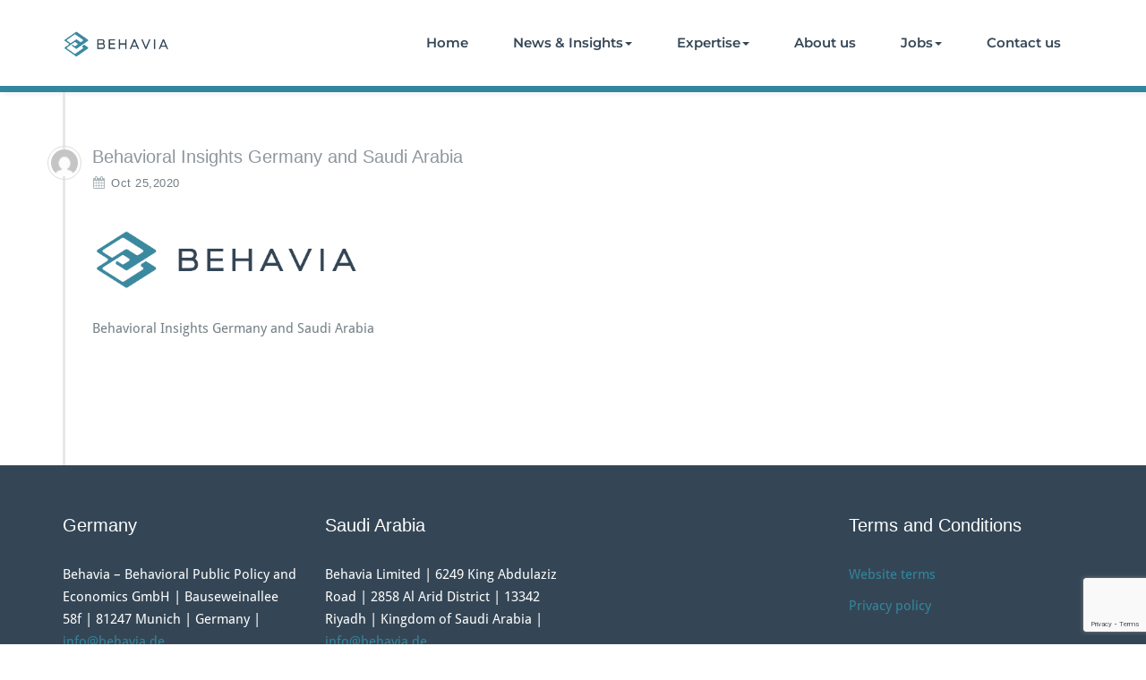

--- FILE ---
content_type: text/html; charset=UTF-8
request_url: https://behavia.de/?attachment_id=2562
body_size: 18919
content:
<!DOCTYPE html>
<html dir="ltr" lang="en-GB" prefix="og: https://ogp.me/ns#">
<head>	
	<meta charset="UTF-8">
    <meta name="viewport" content="width=device-width, initial-scale=1">
    <meta http-equiv="x-ua-compatible" content="ie=edge">
	
	
<link rel="dns-prefetch" href="//cdn.hu-manity.co" />
		<!-- Cookie Compliance -->
		<script type="text/javascript">var huOptions = {"appID":"behaviade-d558057","currentLanguage":"en","blocking":false,"globalCookie":false,"isAdmin":false,"privacyConsent":true,"forms":[]};</script>
		<script type="text/javascript" src="https://cdn.hu-manity.co/hu-banner.min.js"></script><title>Behavioral Insights Germany and Saudi Arabia | Behavia</title>
			<style>
			.spoontalk-social
			{
			color: white !important;
			text-align: center !important;
			margin-bottom:5px;
			border-radius:1%;

		    background:default_style;
	
			line-height: 25px !important;
			width: 30px !important;
			height: 24px !important;
			font-size: 1em !important;
						
	
			}
			
		
.alignment { text-align:left; }
		 
.fb-spoontalk-social { background: #3b5998; }

.tw-spoontalk-social { background: #00aced; }

.linkedin-spoontalk-social { background: #007bb6; }

.g-plus-spoontalk-social{ background:#f74425 ; }

.rss-spoontalk-social { background: #C58542; }

.youtube-spoontalk-social { background: #bb0000; }

.pinterest-spoontalk-social {background: #cb2027; }

.flickr-spoontalk-social { background: #ff0084; }

.instagram-spoontalk-social { background: #517fa4; }

.dribble-spoontalk-social { background: #00bf8f; }
</style>
<style type="text/css">

body { background: #ffffff; color: #8f969c; }
#wrapper { background-color: #ffffff; }

.woocommerce span.onsale, 
.woocommerce #respond input#submit.alt, 
.woocommerce #respond input#submit.alt:hover, 
.woocommerce a.button.alt, 
.woocommerce a.button.alt:hover, 
.woocommerce button.button.alt, 
.woocommerce button.button.alt:hover,
.woocommerce input.button.alt,  
.woocommerce input.button.alt:hover, 
.woocommerce .woocommerce-error:before, 
.woocommerce .label,  
.woocommerce .badge, 
.woocommerce nav.woocommerce-pagination ul li a:focus, 
.woocommerce nav.woocommerce-pagination ul li a:hover, 
.woocommerce nav.woocommerce-pagination ul li span.current, 
.testi-next:hover, .testi-prev:hover {
background-color:#32879e;
}

.dropdown-menu { background-color:#32879e }

.dropdown-menu > li > a:hover, .dropdown-menu > li > a:focus,
.dropdown-menu > .active > a, .dropdown-menu > .active > a:hover, .dropdown-menu > .active > a:focus { background-color: rgba(0, 0, 0, 0.1); }

.custom-background, .avatar .tooltip-inner, .widget table caption, .widget table tbody a, .paginations span.current, 
.btn-wrap a, .btn-wrap a:hover, input[type="submit"], .more-link, input[type="submit"]:hover, .more-link:hover, 
.paginations a:hover, .paginations a:focus, .paginations a.active, ins, mark, .top-header-widget {
    background-color:#32879e}

.flex-btn { background-color:#32879e }
.flex-btn:hover, .flex-btn:focus { background-color: rgba(0,110,118, 0.9); }

/*===================================================================================*/
/* TEXT COLOR
/*===================================================================================*/

.navbar .navbar-nav > .active > a, .navbar .navbar-nav > .active > a:hover, .navbar .navbar-nav > .active > a:focus { color: #FFFFFF; }
.navbar .navbar-nav > .open > a, .navbar .navbar-nav > .open > a:hover, .navbar .navbar-nav > .open > a:focus, 
.navbar .navbar-nav > li > a:hover, .navbar .navbar-nav > li > a:focus, .navbar-default .navbar-nav > li > a:before, 
.navbar-default .navbar-nav > .active > a,  
.navbar-default .navbar-nav > .active > a:hover, 
.navbar-default .navbar-nav > .active > a:focus { 
	color: #32879e}

.txt-color, .service-icon, .service .post:hover .entry-header .entry-title > a, .other-service .service-icon, .other-service .entry-header .entry-title > a:hover, .portfolio-tabs li.active > a, .portfolio-tabs li > a:hover, .portfolio .entry-header .entry-title > a:hover, .testimonial-scroll .post .entry-content p:before, .author-name a, .about h4.team-name, .site-content .post .entry-header .entry-title > a:hover, .home-post-latest .entry-header .entry-title > a:hover, .home-post .entry-header .entry-title > a:hover, .entry-meta a:hover, .entry-meta a:focus, .fn, .datetime:hover, .datetime:focus, .reply a, .reply a:hover, .reply a:focus, .widget ul li a:hover, .widget ul li a:focus, .widget table #next a:hover, .widget table #next a:focus, .widget table #prev a:hover, .widget table #prev a:focus, .tagcloud a:hover, .tagcloud a:focus,
.footer-sidebar .tagcloud a:hover, .footer-sidebar .tagcloud a:focus, .widget .widget-tabs li.active > a, .widget .widget-tabs li > a:hover, .footer-sidebar .widget .widget-tabs li.active > a, .footer-sidebar .widget .widget-tabs li > a:hover, .widget .post .entry-header .entry-title > a:hover, .footer-sidebar .widget .post .entry-header .entry-title > a:hover, .footer-sidebar .widget p a, .footer-sidebar .widget p a:hover, .site-info p a:hover, .site-info p a:focus, tbody a, p a, dl dd a .testimonial-scroll .post .entry-content p:before, .page-breadcrumb > li a, .page-breadcrumb > li a:hover, .page-breadcrumb > li a:focus { 
	color: #32879e 
}

.woocommerce .woocommerce-error:before, 
.woocommerce-page .woocommerce-error:before, 
.woocommerce .woocommerce-message:before, 
.woocommerce-page .woocommerce-message:before, 
.woocommerce .woocommerce-message:before, 
.woocommerce-page .woocommerce-message:before, 
.woocommerce .woocommerce-info:before, 
.woocommerce-page .woocommerce-info:before, 
.woocommerce .woocommerce-info:before, 
.woocommerce-page .woocommerce-info:before,
.woocommerce form .form-row .required, 
.woocommerce-shipping-calculator p > a:hover, 
.woocommerce a.remove, 
.woocommerce ul.products li.product .price, 
.woocommerce-info a.showcoupon, 
a.woocommerce-review-link, 
.posted_in a, ins span, 
.woocommerce div.product p.price, .woocommerce div.product span.price, 
.woocommerce #respond input#submit:hover, 
.woocommerce a.button:hover, 
.woocommerce button.button:hover, 
.woocommerce input.button:hover, 
a.added_to_cart, 
blockquote::before {
    color:#32879e}

/*===================================================================================*/
/* BORDER COLOR
/*===================================================================================*/

.widget table tbody a, .widget table tbody a:hover, .widget table tbody a:focus, .paginations span.current, 
.paginations a:hover, .paginations a:focus, .paginations a.active { border: 1px solid #32879e; } 

.avatar .tooltip.top .tooltip-arrow { border-top-color: #32879e; }

blockquote { border-left: 6px solid #32879e; }

.woocommerce .woocommerce-error { border-top-color: #32879e; }
.woocommerce form .form-row.woocommerce-invalid .select2-container, 
.woocommerce form .form-row.woocommerce-invalid input.input-text, 
.woocommerce form .form-row.woocommerce-invalid select,
.woocommerce form .form-row.woocommerce-validated .select2-container, 
.woocommerce form .form-row.woocommerce-validated input.input-text, 
.woocommerce form .form-row.woocommerce-validated select  {
	border-color: #32879e;
}
.woocommerce .woocommerce-error, 
.woocommerce-page .woocommerce-error, 
.woocommerce .woocommerce-message, 
.woocommerce-page .woocommerce-message, 
.woocommerce .woocommerce-info, 
.woocommerce-page .woocommerce-info {
	border-top: 3px solid #32879e;
}

.dropdown-menu > li > a { border-bottom: 1px solid rgba(0, 0, 0, 0.1); }
.navbar { border-bottom: 7px solid #32879e; }
.team-bg{background-color: #32879e;}

.site-content#blog-masonry .name { color: #32879e; }
.site-content#blog-masonry .cat-links { background-color: #32879e; }
.site-content#blog-masonry .entry-date a:hover, .site-content#blog-masonry .entry-date a:focus { color: #32879e; }


/*===================================================================================*/
/* Variations
/*===================================================================================*/
.cart-header > a .cart-total {
	    background: #32879e;
	}
#searchbar_fullscreen .close {background-color: #32879e;}	
@media (min-width: 1200px){
.navbar1 .navbar-header {
    background-color: #32879e;
}}
.navbar2.navbar .navbar-nav > .open > a, 
.navbar2.navbar .navbar-nav > .open > a:hover, 
.navbar2.navbar .navbar-nav > .open > a:focus, 
.navbar2.navbar .navbar-nav > li > a:hover, 
.navbar2.navbar .navbar-nav > li > a:focus, 
.navbar2.navbar-default .navbar-nav > li > a:before, 
.navbar2.navbar-default .navbar-nav > .active > a, 
.navbar2.navbar-default .navbar-nav > .active > a:hover, 
.navbar2.navbar-default .navbar-nav > .active > a:focus {color: #ffffff; background-color: #32879e;}



.navbar4.navbar .navbar-nav > .open > a, 
.navbar4.navbar .navbar-nav > .open > a:hover, 
.navbar4.navbar .navbar-nav > .open > a:focus, 
.navbar4.navbar .navbar-nav > li > a:hover, 
.navbar4.navbar .navbar-nav > li > a:focus, 
.navbar4.navbar-default .navbar-nav > li > a:before, 
.navbar4.navbar-default .navbar-nav > .active > a, 
.navbar4.navbar-default .navbar-nav > .active > a:hover, 
.navbar4.navbar-default .navbar-nav > .active > a:focus {
    color: #32879e;
}


.navbar3.navbar-default li.active a.dropdown-toggle::before ,
.navbar3.navbar-default li a:hover::before {color: #32879e;}
.navbar3 ul li > a:hover:after {  background: #32879e;}
.service1.service .post .service-icon i.fa {
    background: #32879e;
    box-shadow: #32879e 0px 0px 0px 1px;
    }
.service1.service .post:hover .service-icon i.fa {
    color: #32879e;
}    
.service2.service .post::before {
    background-color: #32879e;
}
.service3.service .post i.fa, .service3.service .post:hover {  background-color: #32879e; }
.service3.service .post:hover .service-icon i.fa {
    color: #32879e;
}
.service4.service .post .service-icon i.fa {    
    color: #32879e;
}
.service5.service .post{    
    background-color: #32879e;
    }
.team .team1 .post-thumbnail .overlay {
    background-color: #32879e;
}    
.testimonial1.testimonial-scroll .author-name
{
    color: #32879e; 
}
.testimonial3.testimonial-scroll .post{
    border-left: 4px solid #32879e;
}
.testimonial3.testimonial-scroll .post:before {
    border-top: 25px solid #32879e;
    }
.dropdown-menu > li > a {
    background-color: #32879e !important;
}    
.dropdown-menu > li > a:hover, .dropdown-menu > li > a:focus {
    background-color: #32879e !important;
    }
@media (max-width: 1200px){
.navbar1 .navbar-header {
    background-color: #32879e;
}}
.navbar3.navbar-default .navbar-nav > li.active > a:after, .navbar3 ul li > a:hover:after{background: #32879e;}
@media (max-width: 767px){
    .navbar3 .navbar-nav .dropdown-menu > li > a {
        border-bottom: 1px solid #32879e;
    }
}
.team .team2 .team-name , .team .team3 .team-name,.team .team4 .team-name, .testimonial2 .author-name, .testimonial3 .author-name  {color: #32879e;}
.team .team2 .custom-social-icons li > a:hover, .team .team3 .custom-social-icons li > a:hover ,.team .team4 .custom-social-icons li > a:hover{ color: #32879e;}    
.service1 .service-box img {
    box-shadow: #32879e 0px 0px 0px 1px;
}
.service3 .post .service-icon img{border: 2px solid #32879e;}
.team .team1 .team-name, .team .team1 .team-name a{color:#32879e;}
@media (max-width: 767px){
     .navbar3 .navbar-nav .dropdown .dropdown-menu {
    background-color: #32879e !important;
}
    }
</style>

		<!-- All in One SEO 4.9.3 - aioseo.com -->
	<meta name="description" content="Behavioral Insights Germany and Saudi Arabia" />
	<meta name="robots" content="max-image-preview:large" />
	<meta name="author" content="Behavia"/>
	<meta name="google-site-verification" content="L4wRWfTqjmtDfAZ4OWaurMqY9pQmXHcvnEWvT__CwIw" />
	<link rel="canonical" href="https://behavia.de/?attachment_id=2562" />
	<meta name="generator" content="All in One SEO (AIOSEO) 4.9.3" />
		<meta property="og:locale" content="en_GB" />
		<meta property="og:site_name" content="Behavia" />
		<meta property="og:type" content="article" />
		<meta property="og:title" content="Behavioral Insights Germany and Saudi Arabia | Behavia" />
		<meta property="og:url" content="https://behavia.de/?attachment_id=2562" />
		<meta property="og:image" content="https://behavia.de/wp-content/uploads/2020/03/Behavia-Research-Col.png" />
		<meta property="og:image:secure_url" content="https://behavia.de/wp-content/uploads/2020/03/Behavia-Research-Col.png" />
		<meta property="og:image:width" content="1700" />
		<meta property="og:image:height" content="621" />
		<meta property="article:published_time" content="2020-10-25T07:02:01+00:00" />
		<meta property="article:modified_time" content="2020-10-25T07:02:13+00:00" />
		<meta name="twitter:card" content="summary_large_image" />
		<meta name="twitter:site" content="@behaviaberlin" />
		<meta name="twitter:title" content="Behavioral Insights Germany and Saudi Arabia | Behavia" />
		<meta name="twitter:image" content="https://behavia.de/wp-content/uploads/2020/03/Behavia-Research-Col.png" />
		<script type="application/ld+json" class="aioseo-schema">
			{"@context":"https:\/\/schema.org","@graph":[{"@type":"BreadcrumbList","@id":"https:\/\/behavia.de\/?attachment_id=2562#breadcrumblist","itemListElement":[{"@type":"ListItem","@id":"https:\/\/behavia.de#listItem","position":1,"name":"Home","item":"https:\/\/behavia.de","nextItem":{"@type":"ListItem","@id":"https:\/\/behavia.de\/?attachment_id=2562#listItem","name":"Behavioral Insights Germany and Saudi Arabia"}},{"@type":"ListItem","@id":"https:\/\/behavia.de\/?attachment_id=2562#listItem","position":2,"name":"Behavioral Insights Germany and Saudi Arabia","previousItem":{"@type":"ListItem","@id":"https:\/\/behavia.de#listItem","name":"Home"}}]},{"@type":"ItemPage","@id":"https:\/\/behavia.de\/?attachment_id=2562#itempage","url":"https:\/\/behavia.de\/?attachment_id=2562","name":"Behavioral Insights Germany and Saudi Arabia | Behavia","description":"Behavioral Insights Germany and Saudi Arabia","inLanguage":"en-GB","isPartOf":{"@id":"https:\/\/behavia.de\/#website"},"breadcrumb":{"@id":"https:\/\/behavia.de\/?attachment_id=2562#breadcrumblist"},"author":{"@id":"https:\/\/behavia.de\/author\/behavia-author\/#author"},"creator":{"@id":"https:\/\/behavia.de\/author\/behavia-author\/#author"},"datePublished":"2020-10-25T08:02:01+01:00","dateModified":"2020-10-25T08:02:13+01:00"},{"@type":"Organization","@id":"https:\/\/behavia.de\/#organization","name":"Behavia - Behavioral Public Policy and Economics","description":"Behavioral Public Policy and Economics GmbH Behavia is one of Europe\u2019s top boutique consulting companies specialized in Behavioral Public Policy and Experimental Research. Originating from academia, we apply Nobel Prize winning insights to empower people to take better decisions.","url":"https:\/\/behavia.de\/","telephone":"+491799008121","logo":{"@type":"ImageObject","url":"https:\/\/behavia.de\/wp-content\/uploads\/2021\/02\/BEHAVIA-LOGO-RGB-small-e1613847389375.png","@id":"https:\/\/behavia.de\/?attachment_id=2562\/#organizationLogo","width":600,"height":516,"caption":"Behavioral Insights Germany and Saudi Arabia"},"image":{"@id":"https:\/\/behavia.de\/?attachment_id=2562\/#organizationLogo"},"sameAs":["https:\/\/www.linkedin.com\/company\/behavia"]},{"@type":"Person","@id":"https:\/\/behavia.de\/author\/behavia-author\/#author","url":"https:\/\/behavia.de\/author\/behavia-author\/","name":"Behavia","image":{"@type":"ImageObject","@id":"https:\/\/behavia.de\/?attachment_id=2562#authorImage","url":"https:\/\/secure.gravatar.com\/avatar\/f334e60b8b21fec2d13836da5038be77c2c49a2c27edd2c12664994157d3debc?s=96&d=mm&r=g","width":96,"height":96,"caption":"Behavia"}},{"@type":"WebSite","@id":"https:\/\/behavia.de\/#website","url":"https:\/\/behavia.de\/","name":"Behavia","description":"Behavioral Public Policy and Economics GmbH","inLanguage":"en-GB","publisher":{"@id":"https:\/\/behavia.de\/#organization"}}]}
		</script>
		<!-- All in One SEO -->

    <!-- Start VWO Common Smartcode -->
    <script data-cfasync="false" nowprocket data-jetpack-boost="ignore" type='text/javascript'>
        var _vwo_clicks = 10;
    </script>
    <!-- End VWO Common Smartcode -->
        <!-- Start VWO Async SmartCode -->
    <link rel="preconnect" href="https://dev.visualwebsiteoptimizer.com" />
    <script data-cfasync="false" nowprocket data-jetpack-boost="ignore" type='text/javascript' id='vwoCode'>
        /* Fix: wp-rocket (application/ld+json) */
        window._vwo_code || (function () {
            var w=window,
            d=document;
            var account_id=850925,
            version=2.2,
            settings_tolerance=2000,
            library_tolerance=2500,
            use_existing_jquery=false,
            platform='web',
            hide_element='body',
            hide_element_style='opacity:0 !important;filter:alpha(opacity=0) !important;background:none !important';
            /* DO NOT EDIT BELOW THIS LINE */
            if(f=!1,v=d.querySelector('#vwoCode'),cc={},-1<d.URL.indexOf('__vwo_disable__')||w._vwo_code)return;try{var e=JSON.parse(localStorage.getItem('_vwo_'+account_id+'_config'));cc=e&&'object'==typeof e?e:{}}catch(e){}function r(t){try{return decodeURIComponent(t)}catch(e){return t}}var s=function(){var e={combination:[],combinationChoose:[],split:[],exclude:[],uuid:null,consent:null,optOut:null},t=d.cookie||'';if(!t)return e;for(var n,i,o=/(?:^|;\s*)(?:(_vis_opt_exp_(\d+)_combi=([^;]*))|(_vis_opt_exp_(\d+)_combi_choose=([^;]*))|(_vis_opt_exp_(\d+)_split=([^:;]*))|(_vis_opt_exp_(\d+)_exclude=[^;]*)|(_vis_opt_out=([^;]*))|(_vwo_global_opt_out=[^;]*)|(_vwo_uuid=([^;]*))|(_vwo_consent=([^;]*)))/g;null!==(n=o.exec(t));)try{n[1]?e.combination.push({id:n[2],value:r(n[3])}):n[4]?e.combinationChoose.push({id:n[5],value:r(n[6])}):n[7]?e.split.push({id:n[8],value:r(n[9])}):n[10]?e.exclude.push({id:n[11]}):n[12]?e.optOut=r(n[13]):n[14]?e.optOut=!0:n[15]?e.uuid=r(n[16]):n[17]&&(i=r(n[18]),e.consent=i&&3<=i.length?i.substring(0,3):null)}catch(e){}return e}();function i(){var e=function(){if(w.VWO&&Array.isArray(w.VWO))for(var e=0;e<w.VWO.length;e++){var t=w.VWO[e];if(Array.isArray(t)&&('setVisitorId'===t[0]||'setSessionId'===t[0]))return!0}return!1}(),t='a='+account_id+'&u='+encodeURIComponent(w._vis_opt_url||d.URL)+'&vn='+version+'&ph=1'+('undefined'!=typeof platform?'&p='+platform:'')+'&st='+w.performance.now();e||((n=function(){var e,t=[],n={},i=w.VWO&&w.VWO.appliedCampaigns||{};for(e in i){var o=i[e]&&i[e].v;o&&(t.push(e+'-'+o+'-1'),n[e]=!0)}if(s&&s.combination)for(var r=0;r<s.combination.length;r++){var a=s.combination[r];n[a.id]||t.push(a.id+'-'+a.value)}return t.join('|')}())&&(t+='&c='+n),(n=function(){var e=[],t={};if(s&&s.combinationChoose)for(var n=0;n<s.combinationChoose.length;n++){var i=s.combinationChoose[n];e.push(i.id+'-'+i.value),t[i.id]=!0}if(s&&s.split)for(var o=0;o<s.split.length;o++)t[(i=s.split[o]).id]||e.push(i.id+'-'+i.value);return e.join('|')}())&&(t+='&cc='+n),(n=function(){var e={},t=[];if(w.VWO&&Array.isArray(w.VWO))for(var n=0;n<w.VWO.length;n++){var i=w.VWO[n];if(Array.isArray(i)&&'setVariation'===i[0]&&i[1]&&Array.isArray(i[1]))for(var o=0;o<i[1].length;o++){var r,a=i[1][o];a&&'object'==typeof a&&(r=a.e,a=a.v,r&&a&&(e[r]=a))}}for(r in e)t.push(r+'-'+e[r]);return t.join('|')}())&&(t+='&sv='+n)),s&&s.optOut&&(t+='&o='+s.optOut);var n=function(){var e=[],t={};if(s&&s.exclude)for(var n=0;n<s.exclude.length;n++){var i=s.exclude[n];t[i.id]||(e.push(i.id),t[i.id]=!0)}return e.join('|')}();return n&&(t+='&e='+n),s&&s.uuid&&(t+='&id='+s.uuid),s&&s.consent&&(t+='&consent='+s.consent),w.name&&-1<w.name.indexOf('_vis_preview')&&(t+='&pM=true'),w.VWO&&w.VWO.ed&&(t+='&ed='+w.VWO.ed),t}code={nonce:v&&v.nonce,use_existing_jquery:function(){return'undefined'!=typeof use_existing_jquery?use_existing_jquery:void 0},library_tolerance:function(){return'undefined'!=typeof library_tolerance?library_tolerance:void 0},settings_tolerance:function(){return cc.sT||settings_tolerance},hide_element_style:function(){return'{'+(cc.hES||hide_element_style)+'}'},hide_element:function(){return performance.getEntriesByName('first-contentful-paint')[0]?'':'string'==typeof cc.hE?cc.hE:hide_element},getVersion:function(){return version},finish:function(e){var t;f||(f=!0,(t=d.getElementById('_vis_opt_path_hides'))&&t.parentNode.removeChild(t),e&&((new Image).src='https://dev.visualwebsiteoptimizer.com/ee.gif?a='+account_id+e))},finished:function(){return f},addScript:function(e){var t=d.createElement('script');t.type='text/javascript',e.src?t.src=e.src:t.text=e.text,v&&t.setAttribute('nonce',v.nonce),d.getElementsByTagName('head')[0].appendChild(t)},load:function(e,t){t=t||{};var n=new XMLHttpRequest;n.open('GET',e,!0),n.withCredentials=!t.dSC,n.responseType=t.responseType||'text',n.onload=function(){if(t.onloadCb)return t.onloadCb(n,e);200===n.status?_vwo_code.addScript({text:n.responseText}):_vwo_code.finish('&e=loading_failure:'+e)},n.onerror=function(){if(t.onerrorCb)return t.onerrorCb(e);_vwo_code.finish('&e=loading_failure:'+e)},n.send()},init:function(){var e,t=this.settings_tolerance();w._vwo_settings_timer=setTimeout(function(){_vwo_code.finish()},t),'body'!==this.hide_element()?(n=d.createElement('style'),e=(t=this.hide_element())?t+this.hide_element_style():'',t=d.getElementsByTagName('head')[0],n.setAttribute('id','_vis_opt_path_hides'),v&&n.setAttribute('nonce',v.nonce),n.setAttribute('type','text/css'),n.styleSheet?n.styleSheet.cssText=e:n.appendChild(d.createTextNode(e)),t.appendChild(n)):(n=d.getElementsByTagName('head')[0],(e=d.createElement('div')).style.cssText='z-index: 2147483647 !important;position: fixed !important;left: 0 !important;top: 0 !important;width: 100% !important;height: 100% !important;background: white !important;',e.setAttribute('id','_vis_opt_path_hides'),e.classList.add('_vis_hide_layer'),n.parentNode.insertBefore(e,n.nextSibling));var n='https://dev.visualwebsiteoptimizer.com/j.php?'+i();-1!==w.location.search.indexOf('_vwo_xhr')?this.addScript({src:n}):this.load(n+'&x=true',{l:1})}};w._vwo_code=code;code.init();})();
    </script>
    <!-- End VWO Async SmartCode -->
    
<link rel="alternate" type="application/rss+xml" title="Behavia &raquo; Feed" href="https://behavia.de/feed/" />
<link rel="alternate" title="oEmbed (JSON)" type="application/json+oembed" href="https://behavia.de/wp-json/oembed/1.0/embed?url=https%3A%2F%2Fbehavia.de%2F%3Fattachment_id%3D2562" />
<link rel="alternate" title="oEmbed (XML)" type="text/xml+oembed" href="https://behavia.de/wp-json/oembed/1.0/embed?url=https%3A%2F%2Fbehavia.de%2F%3Fattachment_id%3D2562&#038;format=xml" />
<style id='wp-img-auto-sizes-contain-inline-css' type='text/css'>
img:is([sizes=auto i],[sizes^="auto," i]){contain-intrinsic-size:3000px 1500px}
/*# sourceURL=wp-img-auto-sizes-contain-inline-css */
</style>
<style id='wp-emoji-styles-inline-css' type='text/css'>

	img.wp-smiley, img.emoji {
		display: inline !important;
		border: none !important;
		box-shadow: none !important;
		height: 1em !important;
		width: 1em !important;
		margin: 0 0.07em !important;
		vertical-align: -0.1em !important;
		background: none !important;
		padding: 0 !important;
	}
/*# sourceURL=wp-emoji-styles-inline-css */
</style>
<link rel='stylesheet' id='wp-block-library-css' href='https://behavia.de/wp-includes/css/dist/block-library/style.min.css?ver=932d92047c198120e1e3f2ec40b6b9d3' type='text/css' media='all' />
<style id='classic-theme-styles-inline-css' type='text/css'>
/*! This file is auto-generated */
.wp-block-button__link{color:#fff;background-color:#32373c;border-radius:9999px;box-shadow:none;text-decoration:none;padding:calc(.667em + 2px) calc(1.333em + 2px);font-size:1.125em}.wp-block-file__button{background:#32373c;color:#fff;text-decoration:none}
/*# sourceURL=/wp-includes/css/classic-themes.min.css */
</style>
<link rel='stylesheet' id='aioseo/css/src/vue/standalone/blocks/table-of-contents/global.scss-css' href='https://behavia.de/wp-content/plugins/all-in-one-seo-pack/dist/Lite/assets/css/table-of-contents/global.e90f6d47.css?ver=4.9.3' type='text/css' media='all' />
<style id='pdfemb-pdf-embedder-viewer-style-inline-css' type='text/css'>
.wp-block-pdfemb-pdf-embedder-viewer{max-width:none}

/*# sourceURL=https://behavia.de/wp-content/plugins/pdf-embedder/block/build/style-index.css */
</style>
<style id='global-styles-inline-css' type='text/css'>
:root{--wp--preset--aspect-ratio--square: 1;--wp--preset--aspect-ratio--4-3: 4/3;--wp--preset--aspect-ratio--3-4: 3/4;--wp--preset--aspect-ratio--3-2: 3/2;--wp--preset--aspect-ratio--2-3: 2/3;--wp--preset--aspect-ratio--16-9: 16/9;--wp--preset--aspect-ratio--9-16: 9/16;--wp--preset--color--black: #000000;--wp--preset--color--cyan-bluish-gray: #abb8c3;--wp--preset--color--white: #ffffff;--wp--preset--color--pale-pink: #f78da7;--wp--preset--color--vivid-red: #cf2e2e;--wp--preset--color--luminous-vivid-orange: #ff6900;--wp--preset--color--luminous-vivid-amber: #fcb900;--wp--preset--color--light-green-cyan: #7bdcb5;--wp--preset--color--vivid-green-cyan: #00d084;--wp--preset--color--pale-cyan-blue: #8ed1fc;--wp--preset--color--vivid-cyan-blue: #0693e3;--wp--preset--color--vivid-purple: #9b51e0;--wp--preset--gradient--vivid-cyan-blue-to-vivid-purple: linear-gradient(135deg,rgb(6,147,227) 0%,rgb(155,81,224) 100%);--wp--preset--gradient--light-green-cyan-to-vivid-green-cyan: linear-gradient(135deg,rgb(122,220,180) 0%,rgb(0,208,130) 100%);--wp--preset--gradient--luminous-vivid-amber-to-luminous-vivid-orange: linear-gradient(135deg,rgb(252,185,0) 0%,rgb(255,105,0) 100%);--wp--preset--gradient--luminous-vivid-orange-to-vivid-red: linear-gradient(135deg,rgb(255,105,0) 0%,rgb(207,46,46) 100%);--wp--preset--gradient--very-light-gray-to-cyan-bluish-gray: linear-gradient(135deg,rgb(238,238,238) 0%,rgb(169,184,195) 100%);--wp--preset--gradient--cool-to-warm-spectrum: linear-gradient(135deg,rgb(74,234,220) 0%,rgb(151,120,209) 20%,rgb(207,42,186) 40%,rgb(238,44,130) 60%,rgb(251,105,98) 80%,rgb(254,248,76) 100%);--wp--preset--gradient--blush-light-purple: linear-gradient(135deg,rgb(255,206,236) 0%,rgb(152,150,240) 100%);--wp--preset--gradient--blush-bordeaux: linear-gradient(135deg,rgb(254,205,165) 0%,rgb(254,45,45) 50%,rgb(107,0,62) 100%);--wp--preset--gradient--luminous-dusk: linear-gradient(135deg,rgb(255,203,112) 0%,rgb(199,81,192) 50%,rgb(65,88,208) 100%);--wp--preset--gradient--pale-ocean: linear-gradient(135deg,rgb(255,245,203) 0%,rgb(182,227,212) 50%,rgb(51,167,181) 100%);--wp--preset--gradient--electric-grass: linear-gradient(135deg,rgb(202,248,128) 0%,rgb(113,206,126) 100%);--wp--preset--gradient--midnight: linear-gradient(135deg,rgb(2,3,129) 0%,rgb(40,116,252) 100%);--wp--preset--font-size--small: 13px;--wp--preset--font-size--medium: 20px;--wp--preset--font-size--large: 36px;--wp--preset--font-size--x-large: 42px;--wp--preset--spacing--20: 0.44rem;--wp--preset--spacing--30: 0.67rem;--wp--preset--spacing--40: 1rem;--wp--preset--spacing--50: 1.5rem;--wp--preset--spacing--60: 2.25rem;--wp--preset--spacing--70: 3.38rem;--wp--preset--spacing--80: 5.06rem;--wp--preset--shadow--natural: 6px 6px 9px rgba(0, 0, 0, 0.2);--wp--preset--shadow--deep: 12px 12px 50px rgba(0, 0, 0, 0.4);--wp--preset--shadow--sharp: 6px 6px 0px rgba(0, 0, 0, 0.2);--wp--preset--shadow--outlined: 6px 6px 0px -3px rgb(255, 255, 255), 6px 6px rgb(0, 0, 0);--wp--preset--shadow--crisp: 6px 6px 0px rgb(0, 0, 0);}:where(.is-layout-flex){gap: 0.5em;}:where(.is-layout-grid){gap: 0.5em;}body .is-layout-flex{display: flex;}.is-layout-flex{flex-wrap: wrap;align-items: center;}.is-layout-flex > :is(*, div){margin: 0;}body .is-layout-grid{display: grid;}.is-layout-grid > :is(*, div){margin: 0;}:where(.wp-block-columns.is-layout-flex){gap: 2em;}:where(.wp-block-columns.is-layout-grid){gap: 2em;}:where(.wp-block-post-template.is-layout-flex){gap: 1.25em;}:where(.wp-block-post-template.is-layout-grid){gap: 1.25em;}.has-black-color{color: var(--wp--preset--color--black) !important;}.has-cyan-bluish-gray-color{color: var(--wp--preset--color--cyan-bluish-gray) !important;}.has-white-color{color: var(--wp--preset--color--white) !important;}.has-pale-pink-color{color: var(--wp--preset--color--pale-pink) !important;}.has-vivid-red-color{color: var(--wp--preset--color--vivid-red) !important;}.has-luminous-vivid-orange-color{color: var(--wp--preset--color--luminous-vivid-orange) !important;}.has-luminous-vivid-amber-color{color: var(--wp--preset--color--luminous-vivid-amber) !important;}.has-light-green-cyan-color{color: var(--wp--preset--color--light-green-cyan) !important;}.has-vivid-green-cyan-color{color: var(--wp--preset--color--vivid-green-cyan) !important;}.has-pale-cyan-blue-color{color: var(--wp--preset--color--pale-cyan-blue) !important;}.has-vivid-cyan-blue-color{color: var(--wp--preset--color--vivid-cyan-blue) !important;}.has-vivid-purple-color{color: var(--wp--preset--color--vivid-purple) !important;}.has-black-background-color{background-color: var(--wp--preset--color--black) !important;}.has-cyan-bluish-gray-background-color{background-color: var(--wp--preset--color--cyan-bluish-gray) !important;}.has-white-background-color{background-color: var(--wp--preset--color--white) !important;}.has-pale-pink-background-color{background-color: var(--wp--preset--color--pale-pink) !important;}.has-vivid-red-background-color{background-color: var(--wp--preset--color--vivid-red) !important;}.has-luminous-vivid-orange-background-color{background-color: var(--wp--preset--color--luminous-vivid-orange) !important;}.has-luminous-vivid-amber-background-color{background-color: var(--wp--preset--color--luminous-vivid-amber) !important;}.has-light-green-cyan-background-color{background-color: var(--wp--preset--color--light-green-cyan) !important;}.has-vivid-green-cyan-background-color{background-color: var(--wp--preset--color--vivid-green-cyan) !important;}.has-pale-cyan-blue-background-color{background-color: var(--wp--preset--color--pale-cyan-blue) !important;}.has-vivid-cyan-blue-background-color{background-color: var(--wp--preset--color--vivid-cyan-blue) !important;}.has-vivid-purple-background-color{background-color: var(--wp--preset--color--vivid-purple) !important;}.has-black-border-color{border-color: var(--wp--preset--color--black) !important;}.has-cyan-bluish-gray-border-color{border-color: var(--wp--preset--color--cyan-bluish-gray) !important;}.has-white-border-color{border-color: var(--wp--preset--color--white) !important;}.has-pale-pink-border-color{border-color: var(--wp--preset--color--pale-pink) !important;}.has-vivid-red-border-color{border-color: var(--wp--preset--color--vivid-red) !important;}.has-luminous-vivid-orange-border-color{border-color: var(--wp--preset--color--luminous-vivid-orange) !important;}.has-luminous-vivid-amber-border-color{border-color: var(--wp--preset--color--luminous-vivid-amber) !important;}.has-light-green-cyan-border-color{border-color: var(--wp--preset--color--light-green-cyan) !important;}.has-vivid-green-cyan-border-color{border-color: var(--wp--preset--color--vivid-green-cyan) !important;}.has-pale-cyan-blue-border-color{border-color: var(--wp--preset--color--pale-cyan-blue) !important;}.has-vivid-cyan-blue-border-color{border-color: var(--wp--preset--color--vivid-cyan-blue) !important;}.has-vivid-purple-border-color{border-color: var(--wp--preset--color--vivid-purple) !important;}.has-vivid-cyan-blue-to-vivid-purple-gradient-background{background: var(--wp--preset--gradient--vivid-cyan-blue-to-vivid-purple) !important;}.has-light-green-cyan-to-vivid-green-cyan-gradient-background{background: var(--wp--preset--gradient--light-green-cyan-to-vivid-green-cyan) !important;}.has-luminous-vivid-amber-to-luminous-vivid-orange-gradient-background{background: var(--wp--preset--gradient--luminous-vivid-amber-to-luminous-vivid-orange) !important;}.has-luminous-vivid-orange-to-vivid-red-gradient-background{background: var(--wp--preset--gradient--luminous-vivid-orange-to-vivid-red) !important;}.has-very-light-gray-to-cyan-bluish-gray-gradient-background{background: var(--wp--preset--gradient--very-light-gray-to-cyan-bluish-gray) !important;}.has-cool-to-warm-spectrum-gradient-background{background: var(--wp--preset--gradient--cool-to-warm-spectrum) !important;}.has-blush-light-purple-gradient-background{background: var(--wp--preset--gradient--blush-light-purple) !important;}.has-blush-bordeaux-gradient-background{background: var(--wp--preset--gradient--blush-bordeaux) !important;}.has-luminous-dusk-gradient-background{background: var(--wp--preset--gradient--luminous-dusk) !important;}.has-pale-ocean-gradient-background{background: var(--wp--preset--gradient--pale-ocean) !important;}.has-electric-grass-gradient-background{background: var(--wp--preset--gradient--electric-grass) !important;}.has-midnight-gradient-background{background: var(--wp--preset--gradient--midnight) !important;}.has-small-font-size{font-size: var(--wp--preset--font-size--small) !important;}.has-medium-font-size{font-size: var(--wp--preset--font-size--medium) !important;}.has-large-font-size{font-size: var(--wp--preset--font-size--large) !important;}.has-x-large-font-size{font-size: var(--wp--preset--font-size--x-large) !important;}
:where(.wp-block-post-template.is-layout-flex){gap: 1.25em;}:where(.wp-block-post-template.is-layout-grid){gap: 1.25em;}
:where(.wp-block-term-template.is-layout-flex){gap: 1.25em;}:where(.wp-block-term-template.is-layout-grid){gap: 1.25em;}
:where(.wp-block-columns.is-layout-flex){gap: 2em;}:where(.wp-block-columns.is-layout-grid){gap: 2em;}
:root :where(.wp-block-pullquote){font-size: 1.5em;line-height: 1.6;}
/*# sourceURL=global-styles-inline-css */
</style>
<link rel='stylesheet' id='contact-form-7-css' href='https://behavia.de/wp-content/plugins/contact-form-7/includes/css/styles.css?ver=6.1.4' type='text/css' media='all' />
<link rel='stylesheet' id='css_for_fa_icon-css' href='https://behavia.de/wp-content/plugins/spoontalk-social-media-icons-widget/inc/css/font-awesome-4.0.3/css/font-awesome.min.css?ver=932d92047c198120e1e3f2ec40b6b9d3' type='text/css' media='all' />
<link rel='stylesheet' id='css_for_hover_effect-css' href='https://behavia.de/wp-content/plugins/spoontalk-social-media-icons-widget/inc/css/hover.css?ver=932d92047c198120e1e3f2ec40b6b9d3' type='text/css' media='all' />
<link rel='stylesheet' id='orbisius_ct_busiprof_pro_child_theme_parent_style-css' href='https://behavia.de/wp-content/themes/busiprof-pro/style.css?ver=2.1.2' type='text/css' media='all' />
<link rel='stylesheet' id='orbisius_ct_busiprof_pro_child_theme_parent_style_child_style-css' href='https://behavia.de/wp-content/themes/busiprof-pro-child-theme/style.css?ver=2.1.2' type='text/css' media='all' />
<link rel='stylesheet' id='busiprof-fonts-css' href='//behavia.de/wp-content/uploads/omgf/busiprof-fonts/busiprof-fonts.css?ver=1666870670' type='text/css' media='all' />
<link rel='stylesheet' id='style-css' href='https://behavia.de/wp-content/themes/busiprof-pro/style.css?ver=932d92047c198120e1e3f2ec40b6b9d3' type='text/css' media='all' />
<link rel='stylesheet' id='bootstrap-css-css' href='https://behavia.de/wp-content/themes/busiprof-pro/css/bootstrap.css?ver=932d92047c198120e1e3f2ec40b6b9d3' type='text/css' media='all' />
<link rel='stylesheet' id='custom-css-css' href='https://behavia.de/wp-content/themes/busiprof-pro/css/custom.css?ver=932d92047c198120e1e3f2ec40b6b9d3' type='text/css' media='all' />
<link rel='stylesheet' id='flexslider-css-css' href='https://behavia.de/wp-content/themes/busiprof-pro/css/flexslider.css?ver=932d92047c198120e1e3f2ec40b6b9d3' type='text/css' media='all' />
<link rel='stylesheet' id='busiporf-Droid-css' href='//behavia.de/wp-content/uploads/omgf/busiporf-droid/busiporf-droid.css?ver=1666870670' type='text/css' media='all' />
<link rel='stylesheet' id='busiporf-Montserrat-css' href='//behavia.de/wp-content/uploads/omgf/busiporf-montserrat/busiporf-montserrat.css?ver=1666870670' type='text/css' media='all' />
<link rel='stylesheet' id='busiporf-Droid-serif-css' href='//behavia.de/wp-content/uploads/omgf/busiporf-droid-serif/busiporf-droid-serif.css?ver=1666870670' type='text/css' media='all' />
<link rel='stylesheet' id='font-awesome-css-css' href='https://behavia.de/wp-content/themes/busiprof-pro/css/font-awesome/css/font-awesome.min.css?ver=932d92047c198120e1e3f2ec40b6b9d3' type='text/css' media='all' />
<link rel='stylesheet' id='lightbox-css-css' href='https://behavia.de/wp-content/themes/busiprof-pro/css/lightbox.css?ver=932d92047c198120e1e3f2ec40b6b9d3' type='text/css' media='all' />
<link rel='stylesheet' id='slb_core-css' href='https://behavia.de/wp-content/plugins/simple-lightbox/client/css/app.css?ver=2.9.4' type='text/css' media='all' />
<script type="text/javascript" src="https://behavia.de/wp-includes/js/jquery/jquery.min.js?ver=3.7.1" id="jquery-core-js"></script>
<script type="text/javascript" src="https://behavia.de/wp-includes/js/jquery/jquery-migrate.min.js?ver=3.4.1" id="jquery-migrate-js"></script>
<script type="text/javascript" src="https://behavia.de/wp-content/themes/busiprof-pro/js/bootstrap.min.js?ver=932d92047c198120e1e3f2ec40b6b9d3" id="busiporf-bootstrap-js-js"></script>
<script type="text/javascript" src="https://behavia.de/wp-content/themes/busiprof-pro/js/jquery.flexslider.js?ver=932d92047c198120e1e3f2ec40b6b9d3" id="busiporf-flexslider-js-js"></script>
<script type="text/javascript" src="https://behavia.de/wp-content/themes/busiprof-pro/js/custom.js?ver=932d92047c198120e1e3f2ec40b6b9d3" id="busiporf-custom-js-js"></script>
<script type="text/javascript" src="https://behavia.de/wp-content/themes/busiprof-pro/js/lightbox/lightbox-2.6.min.js?ver=932d92047c198120e1e3f2ec40b6b9d3" id="busiporf-lightbox-js-js"></script>
<script type="text/javascript" src="https://behavia.de/wp-content/themes/busiprof-pro/js/masonry/mp.mansory.js?ver=932d92047c198120e1e3f2ec40b6b9d3" id="busiporf-mp-masonry-js-js"></script>
<link rel="https://api.w.org/" href="https://behavia.de/wp-json/" /><link rel="alternate" title="JSON" type="application/json" href="https://behavia.de/wp-json/wp/v2/media/2562" /><link rel="EditURI" type="application/rsd+xml" title="RSD" href="https://behavia.de/xmlrpc.php?rsd" />

<link rel='shortlink' href='https://behavia.de/?p=2562' />
	
	
		<style>
	.slide-caption {
background-color: rgba(50, 135, 158, 0.85);
 }

.header-title {
background-color: #334555;
}


@media only screen {
    .slide-caption {
	width: 40%;
 	left: 10%;
    }
}

.bg-color {
    background: #FFFFFF;
} 


.entry-meta span.comments-link {
    display: none;
}
.entry-meta span.cat-links {
    display: none;
}

.entry-meta span.tag-links {
    display: none;
}

.clients {
    background: #334555;
}


img.img-responsive {
    width: 5000px;
}

.cn-button.bootstrap {
    background-color: #3B8A9F;
    color: #FFFFFF;
}

@media only screen and (max-width: 480px) and (min-width: 200px){
.slide-caption {
display: none;
    
}
.flexslider .slides img {
    height: 200px !important;
 }
}

.service {
    background-color: #FFFFFF;
}

.page-header {
    display: none;
 }

.site-content .post{
 border-bottom:none !important;
}

.site-content#grid-view .post{
 padding:0 !important;
}
#section.home-post-grid-latest{
 padding:35px 30 20px !important;
}

	</style>
	<style>body.boxed{ background-image:url("https://behavia.de/wp-content/themes/busiprof-pro/images/bg-pattern/bg-img11.png");}</style><meta name="generator" content="Elementor 3.34.2; features: additional_custom_breakpoints; settings: css_print_method-internal, google_font-enabled, font_display-auto">
			<style>
				.e-con.e-parent:nth-of-type(n+4):not(.e-lazyloaded):not(.e-no-lazyload),
				.e-con.e-parent:nth-of-type(n+4):not(.e-lazyloaded):not(.e-no-lazyload) * {
					background-image: none !important;
				}
				@media screen and (max-height: 1024px) {
					.e-con.e-parent:nth-of-type(n+3):not(.e-lazyloaded):not(.e-no-lazyload),
					.e-con.e-parent:nth-of-type(n+3):not(.e-lazyloaded):not(.e-no-lazyload) * {
						background-image: none !important;
					}
				}
				@media screen and (max-height: 640px) {
					.e-con.e-parent:nth-of-type(n+2):not(.e-lazyloaded):not(.e-no-lazyload),
					.e-con.e-parent:nth-of-type(n+2):not(.e-lazyloaded):not(.e-no-lazyload) * {
						background-image: none !important;
					}
				}
			</style>
			<link rel="icon" href="https://behavia.de/wp-content/uploads/2020/03/cropped-BEHAVIA-LOGO-RGB-small-32x32.png" sizes="32x32" />
<link rel="icon" href="https://behavia.de/wp-content/uploads/2020/03/cropped-BEHAVIA-LOGO-RGB-small-192x192.png" sizes="192x192" />
<link rel="apple-touch-icon" href="https://behavia.de/wp-content/uploads/2020/03/cropped-BEHAVIA-LOGO-RGB-small-180x180.png" />
<meta name="msapplication-TileImage" content="https://behavia.de/wp-content/uploads/2020/03/cropped-BEHAVIA-LOGO-RGB-small-270x270.png" />
		<style type="text/css" id="wp-custom-css">
			/*tagline*/
.page-title p{
 display: none;
}
.portfolio .portfolio-tabs {
    display: none !important;
}

p:empty::before{
 content: none !important;
}		</style>
			<style id="egf-frontend-styles" type="text/css">
		*:not(i) {} h5 {} p {} h2 {} h3 {} h4 {} h6 {} h1 {color: #334555;} 	</style>
		
</head>
<body data-rsssl=1 class="attachment wp-singular attachment-template-default single single-attachment postid-2562 attachmentid-2562 attachment-png wp-theme-busiprof-pro wp-child-theme-busiprof-pro-child-theme wide header-preset1 cookies-not-set elementor-default elementor-kit-1556" >
<div id="wrapper">
<!--Header Top Info-->
<!--End of Header Top Info-->
<!-- Navbar -->	
	

<nav class="navbar navbar-default navbar0">
	<div class="container">
		<!-- Brand and toggle get grouped for better mobile display -->
		<div class="navbar-header">
			<a class="navbar-brand" href="https://behavia.de/" class="brand">
								<img alt="Behavia" src="https://behavia.de/wp-content/uploads/2020/03/BEHAVIA-2-RGB-HP-small.png" 
				alt="Behavia"
				class="logo_imgae" style="width:120px; height:45px;">
							</a>
		
			<button type="button" class="navbar-toggle collapsed" data-toggle="collapse" data-target="#bs-example-navbar-collapse-1">
				<span class="sr-only">Toggle navigation</span>
				<span class="icon-bar"></span>
				<span class="icon-bar"></span>
				<span class="icon-bar"></span>
			</button>
		</div>

		<!-- Collect the nav links, forms, and other content for toggling -->
		<div class="collapse navbar-collapse" id="bs-example-navbar-collapse-1">
		<ul class="nav navbar-nav navbar-right"><li id="menu-item-129" class="menu-item menu-item-type-post_type menu-item-object-page menu-item-home menu-item-129"><a href="https://behavia.de/">Home</a></li>
<li id="menu-item-2089" class="menu-item menu-item-type-post_type menu-item-object-page menu-item-has-children menu-item-2089 dropdown"><a href="https://behavia.de/news-insights/">News &#038; Insights<span class="caret"></span></a>
<ul class="dropdown-menu">
	<li id="menu-item-4264" class="menu-item menu-item-type-custom menu-item-object-custom menu-item-4264"><a href="https://behavia.de/news-insights/">News</a></li>
	<li id="menu-item-4281" class="menu-item menu-item-type-taxonomy menu-item-object-category menu-item-4281"><a href="https://behavia.de/category/behavioral-insights/">Behavioral Insights</a></li>
	<li id="menu-item-4260" class="menu-item menu-item-type-post_type menu-item-object-page menu-item-4260"><a href="https://behavia.de/repository/">Repository</a></li>
</ul>
</li>
<li id="menu-item-2050" class="menu-item menu-item-type-post_type menu-item-object-page menu-item-has-children menu-item-2050 dropdown"><a href="https://behavia.de/expertise/">Expertise<span class="caret"></span></a>
<ul class="dropdown-menu">
	<li id="menu-item-2764" class="menu-item menu-item-type-custom menu-item-object-custom menu-item-2764"><a href="https://behavia.de/expertise/">Approach</a></li>
	<li id="menu-item-2354" class="menu-item menu-item-type-post_type menu-item-object-page menu-item-2354"><a href="https://behavia.de/research/">Research</a></li>
</ul>
</li>
<li id="menu-item-2367" class="menu-item menu-item-type-post_type menu-item-object-page menu-item-2367"><a href="https://behavia.de/about-us/">About us</a></li>
<li id="menu-item-689" class="menu-item menu-item-type-post_type menu-item-object-page menu-item-has-children menu-item-689 dropdown"><a href="https://behavia.de/jobs/">Jobs<span class="caret"></span></a>
<ul class="dropdown-menu">
	<li id="menu-item-2765" class="menu-item menu-item-type-custom menu-item-object-custom menu-item-2765"><a href="https://behavia.de/jobs/">Openings</a></li>
	<li id="menu-item-3890" class="menu-item menu-item-type-post_type menu-item-object-page menu-item-3890"><a href="https://behavia.de/jobs/job-alert/">Job alert</a></li>
</ul>
</li>
<li id="menu-item-124" class="menu-item menu-item-type-post_type menu-item-object-page menu-item-124"><a href="https://behavia.de/contact/">Contact us</a></li>
</ul>			
		</div>
	</div>
</nav><!-- End of Navbar --><!-- Page Title -->
<section class="page-header">
	<div class="container">
		<div class="row">
			<div class="col-md-6 col-sm-6">
				<div class="page-title">
					<h2>Behavioral Insights Germany and Saudi Arabia</h2>
					<p>Behavioral Public Policy and Economics GmbH</p>
				</div>
			</div>
			<div class="col-md-6 col-sm-6">
				<ul class="page-breadcrumb">
					<li><a href="https://behavia.de">Home</a> &nbsp &#47; &nbsp<a href="https://behavia.de/?post_type=tt_font_control&p=1662">head</a>  <li class="active">Behavioral Insights Germany and Saudi Arabia</li></li>				</ul>
			</div>
		</div>
	</div>	
</section>
<!-- End of Page Title -->
<div class="clearfix"></div><!-- Page Title -->
<!-- End of Page Title -->

<div class="clearfix"></div>
<!-- Blog & Sidebar Section -->
<section>		
	<div class="container">
		<div class="row">
			<!--Blog Posts-->
						<div class="col-md-12">
							<div class="site-content">
					<article class="post"> 
	<span class="site-author">
				<figure class="avatar">
					<a data-tip="Behavia" href="https://behavia.de/author/behavia-author/" data-toggle="tooltip" title="Behavia"><img alt='' src='https://secure.gravatar.com/avatar/f334e60b8b21fec2d13836da5038be77c2c49a2c27edd2c12664994157d3debc?s=32&#038;d=mm&#038;r=g' srcset='https://secure.gravatar.com/avatar/f334e60b8b21fec2d13836da5038be77c2c49a2c27edd2c12664994157d3debc?s=64&#038;d=mm&#038;r=g 2x' class='img-circle avatar-32 photo' height='32' width='32' decoding='async'/></a>
		</figure>
			</span>
		<header class="entry-header">
			<h3 class="entry-title">Behavioral Insights Germany and Saudi Arabia</h3>		</header>
	
				<div class="entry-meta">
		
			<span class="entry-date"><a href="https://behavia.de/?attachment_id=2562"><time datetime="">Oct 25,2020</time></a></span>
			
			<span class="comments-link"><a href="https://behavia.de/?attachment_id=2562"><span>Comments Off<span class="screen-reader-text"> on Behavioral Insights Germany and Saudi Arabia</span></span></a></span>
					</div>
			
		<a  href="https://behavia.de/?attachment_id=2562" class="post-thumbnail" ></a>
	
	<div class="entry-content">
		<p class="attachment"><a href='https://behavia.de/wp-content/uploads/2020/03/BEHAVIA-2-RGB-HP-small.png'><img decoding="async" width="300" height="102" src="https://behavia.de/wp-content/uploads/2020/03/BEHAVIA-2-RGB-HP-small-300x102.png" class="attachment-medium size-medium" alt="Behavioral Insights Germany and Saudi Arabia" srcset="https://behavia.de/wp-content/uploads/2020/03/BEHAVIA-2-RGB-HP-small-300x102.png 300w, https://behavia.de/wp-content/uploads/2020/03/BEHAVIA-2-RGB-HP-small-768x262.png 768w, https://behavia.de/wp-content/uploads/2020/03/BEHAVIA-2-RGB-HP-small.png 835w" sizes="(max-width: 300px) 100vw, 300px" /></a></p>
<p>Behavioral Insights Germany and Saudi Arabia</p>
	</div>
</article>					
				</div>
			<!--/End of Blog Posts-->
			</div>
			<!--Sidebar-->
			 			<!--/End of Sidebar-->
		</div>	
	</div>
</section>
<!-- End of Blog & Sidebar Section -->
<!-- Footer Section -->
<footer class="footer-sidebar">	
	<!-- Footer Widgets -->	
	<div class="container">		
		<div class="row">		
			<div class="col-md-3 col-sm-6"><aside class="widget"><h3 class="widget-title">Germany</h3>			<div class="textwidget"><p>Behavia – Behavioral Public Policy and Economics GmbH | Bauseweinallee 58f | 81247 Munich | Germany |<br />
<a href="mailto:info@behavia.de">info@behavia.de</a></p>
<p>USt-IDNr DE323821664 | HRB 293056 | Commerzbank Berlin | IBAN: DE30 1204 0000 0076 4530 00</p>
</div>
		</div><div class="col-md-3 col-sm-6"><aside class="widget"><h3 class="widget-title">Saudi Arabia</h3>			<div class="textwidget"><p>Behavia Limited | 6249 King Abdulaziz Road | 2858 Al Arid District | 13342 Riyadh | Kingdom of Saudi Arabia | <a href="mailto:info@behavia.de">info@behavia.de</a></p>
<p>VAT ID 311902200900003 | CR 1010918403 | Al Rajhi Bank | IBAN: SA05 8000 0446 6080 1333 9587</p>
</div>
		</div><div class="col-md-3 col-sm-6">			<div class="textwidget"></div>
		</div><div class="col-md-3 col-sm-6"><aside class="widget"><h3 class="widget-title">Terms and Conditions</h3>			<div class="textwidget"><p><a href="https://behavia.de/website-terms-conditions-of-use/">Website terms</a></p>
<p><a href="https://behavia.de/privacy-policy/">Privacy policy</a></p>
</div>
		</div>		</div>
	</div>
	<!-- /End of Footer Widgets -->	
	
	<!-- Copyrights -->	
	<div class="site-info">
		<div class="container">
			<div class="row">
				<div class="col-md-7">
								<p>©2026 All Rights Reserved | Behavia 								</div>
								<div class="col-md-5">	
					<ul class="social">
										   <li class="twitter"><a href="https://twitter.com/behaviaberlin" data-toggle="tooltip" title="Twitter"><i class="fa fa-twitter"></i></a></li>
										   <li class="linkedin"><a href="https://www.linkedin.com/company/behavia/" data-toggle="tooltip" title="LinkedIn"><i class="fa fa-linkedin"></i></a></li>
										</ul>
				</div>
							</div>
		</div>
	</div>
	<!-- Copyrights -->	
	
</footer>
</div>
<!-- /End of Footer Section -->

<!--Scroll To Top--> 
<a href="#" class="scrollup"><i class="fa fa-chevron-up"></i></a>
<!--/End of Scroll To Top--> 	
<script type="speculationrules">
{"prefetch":[{"source":"document","where":{"and":[{"href_matches":"/*"},{"not":{"href_matches":["/wp-*.php","/wp-admin/*","/wp-content/uploads/*","/wp-content/*","/wp-content/plugins/*","/wp-content/themes/busiprof-pro-child-theme/*","/wp-content/themes/busiprof-pro/*","/*\\?(.+)"]}},{"not":{"selector_matches":"a[rel~=\"nofollow\"]"}},{"not":{"selector_matches":".no-prefetch, .no-prefetch a"}}]},"eagerness":"conservative"}]}
</script>
<style type="text/css">

body { background: #ffffff; color: #8f969c; }
#wrapper { background-color: #ffffff; }

.woocommerce span.onsale, 
.woocommerce #respond input#submit.alt, 
.woocommerce #respond input#submit.alt:hover, 
.woocommerce a.button.alt, 
.woocommerce a.button.alt:hover, 
.woocommerce button.button.alt, 
.woocommerce button.button.alt:hover,
.woocommerce input.button.alt,  
.woocommerce input.button.alt:hover, 
.woocommerce .woocommerce-error:before, 
.woocommerce .label,  
.woocommerce .badge, 
.woocommerce nav.woocommerce-pagination ul li a:focus, 
.woocommerce nav.woocommerce-pagination ul li a:hover, 
.woocommerce nav.woocommerce-pagination ul li span.current, 
.testi-next:hover, .testi-prev:hover {
background-color:#32879e;
}

.dropdown-menu { background-color:#32879e }

.dropdown-menu > li > a:hover, .dropdown-menu > li > a:focus,
.dropdown-menu > .active > a, .dropdown-menu > .active > a:hover, .dropdown-menu > .active > a:focus { background-color: rgba(0, 0, 0, 0.1); }

.custom-background, .avatar .tooltip-inner, .widget table caption, .widget table tbody a, .paginations span.current, 
.btn-wrap a, .btn-wrap a:hover, input[type="submit"], .more-link, input[type="submit"]:hover, .more-link:hover, 
.paginations a:hover, .paginations a:focus, .paginations a.active, ins, mark, .top-header-widget {
    background-color:#32879e}

.flex-btn { background-color:#32879e }
.flex-btn:hover, .flex-btn:focus { background-color: rgba(0,110,118, 0.9); }

/*===================================================================================*/
/* TEXT COLOR
/*===================================================================================*/

.navbar .navbar-nav > .active > a, .navbar .navbar-nav > .active > a:hover, .navbar .navbar-nav > .active > a:focus { color: #FFFFFF; }
.navbar .navbar-nav > .open > a, .navbar .navbar-nav > .open > a:hover, .navbar .navbar-nav > .open > a:focus, 
.navbar .navbar-nav > li > a:hover, .navbar .navbar-nav > li > a:focus, .navbar-default .navbar-nav > li > a:before, 
.navbar-default .navbar-nav > .active > a,  
.navbar-default .navbar-nav > .active > a:hover, 
.navbar-default .navbar-nav > .active > a:focus { 
	color: #32879e}

.txt-color, .service-icon, .service .post:hover .entry-header .entry-title > a, .other-service .service-icon, .other-service .entry-header .entry-title > a:hover, .portfolio-tabs li.active > a, .portfolio-tabs li > a:hover, .portfolio .entry-header .entry-title > a:hover, .testimonial-scroll .post .entry-content p:before, .author-name a, .about h4.team-name, .site-content .post .entry-header .entry-title > a:hover, .home-post-latest .entry-header .entry-title > a:hover, .home-post .entry-header .entry-title > a:hover, .entry-meta a:hover, .entry-meta a:focus, .fn, .datetime:hover, .datetime:focus, .reply a, .reply a:hover, .reply a:focus, .widget ul li a:hover, .widget ul li a:focus, .widget table #next a:hover, .widget table #next a:focus, .widget table #prev a:hover, .widget table #prev a:focus, .tagcloud a:hover, .tagcloud a:focus,
.footer-sidebar .tagcloud a:hover, .footer-sidebar .tagcloud a:focus, .widget .widget-tabs li.active > a, .widget .widget-tabs li > a:hover, .footer-sidebar .widget .widget-tabs li.active > a, .footer-sidebar .widget .widget-tabs li > a:hover, .widget .post .entry-header .entry-title > a:hover, .footer-sidebar .widget .post .entry-header .entry-title > a:hover, .footer-sidebar .widget p a, .footer-sidebar .widget p a:hover, .site-info p a:hover, .site-info p a:focus, tbody a, p a, dl dd a .testimonial-scroll .post .entry-content p:before, .page-breadcrumb > li a, .page-breadcrumb > li a:hover, .page-breadcrumb > li a:focus { 
	color: #32879e 
}

.woocommerce .woocommerce-error:before, 
.woocommerce-page .woocommerce-error:before, 
.woocommerce .woocommerce-message:before, 
.woocommerce-page .woocommerce-message:before, 
.woocommerce .woocommerce-message:before, 
.woocommerce-page .woocommerce-message:before, 
.woocommerce .woocommerce-info:before, 
.woocommerce-page .woocommerce-info:before, 
.woocommerce .woocommerce-info:before, 
.woocommerce-page .woocommerce-info:before,
.woocommerce form .form-row .required, 
.woocommerce-shipping-calculator p > a:hover, 
.woocommerce a.remove, 
.woocommerce ul.products li.product .price, 
.woocommerce-info a.showcoupon, 
a.woocommerce-review-link, 
.posted_in a, ins span, 
.woocommerce div.product p.price, .woocommerce div.product span.price, 
.woocommerce #respond input#submit:hover, 
.woocommerce a.button:hover, 
.woocommerce button.button:hover, 
.woocommerce input.button:hover, 
a.added_to_cart, 
blockquote::before {
    color:#32879e}

/*===================================================================================*/
/* BORDER COLOR
/*===================================================================================*/

.widget table tbody a, .widget table tbody a:hover, .widget table tbody a:focus, .paginations span.current, 
.paginations a:hover, .paginations a:focus, .paginations a.active { border: 1px solid #32879e; } 

.avatar .tooltip.top .tooltip-arrow { border-top-color: #32879e; }

blockquote { border-left: 6px solid #32879e; }

.woocommerce .woocommerce-error { border-top-color: #32879e; }
.woocommerce form .form-row.woocommerce-invalid .select2-container, 
.woocommerce form .form-row.woocommerce-invalid input.input-text, 
.woocommerce form .form-row.woocommerce-invalid select,
.woocommerce form .form-row.woocommerce-validated .select2-container, 
.woocommerce form .form-row.woocommerce-validated input.input-text, 
.woocommerce form .form-row.woocommerce-validated select  {
	border-color: #32879e;
}
.woocommerce .woocommerce-error, 
.woocommerce-page .woocommerce-error, 
.woocommerce .woocommerce-message, 
.woocommerce-page .woocommerce-message, 
.woocommerce .woocommerce-info, 
.woocommerce-page .woocommerce-info {
	border-top: 3px solid #32879e;
}

.dropdown-menu > li > a { border-bottom: 1px solid rgba(0, 0, 0, 0.1); }
.navbar { border-bottom: 7px solid #32879e; }
.team-bg{background-color: #32879e;}

.site-content#blog-masonry .name { color: #32879e; }
.site-content#blog-masonry .cat-links { background-color: #32879e; }
.site-content#blog-masonry .entry-date a:hover, .site-content#blog-masonry .entry-date a:focus { color: #32879e; }


/*===================================================================================*/
/* Variations
/*===================================================================================*/
.cart-header > a .cart-total {
	    background: #32879e;
	}
#searchbar_fullscreen .close {background-color: #32879e;}	
@media (min-width: 1200px){
.navbar1 .navbar-header {
    background-color: #32879e;
}}
.navbar2.navbar .navbar-nav > .open > a, 
.navbar2.navbar .navbar-nav > .open > a:hover, 
.navbar2.navbar .navbar-nav > .open > a:focus, 
.navbar2.navbar .navbar-nav > li > a:hover, 
.navbar2.navbar .navbar-nav > li > a:focus, 
.navbar2.navbar-default .navbar-nav > li > a:before, 
.navbar2.navbar-default .navbar-nav > .active > a, 
.navbar2.navbar-default .navbar-nav > .active > a:hover, 
.navbar2.navbar-default .navbar-nav > .active > a:focus {color: #ffffff; background-color: #32879e;}



.navbar4.navbar .navbar-nav > .open > a, 
.navbar4.navbar .navbar-nav > .open > a:hover, 
.navbar4.navbar .navbar-nav > .open > a:focus, 
.navbar4.navbar .navbar-nav > li > a:hover, 
.navbar4.navbar .navbar-nav > li > a:focus, 
.navbar4.navbar-default .navbar-nav > li > a:before, 
.navbar4.navbar-default .navbar-nav > .active > a, 
.navbar4.navbar-default .navbar-nav > .active > a:hover, 
.navbar4.navbar-default .navbar-nav > .active > a:focus {
    color: #32879e;
}


.navbar3.navbar-default li.active a.dropdown-toggle::before ,
.navbar3.navbar-default li a:hover::before {color: #32879e;}
.navbar3 ul li > a:hover:after {  background: #32879e;}
.service1.service .post .service-icon i.fa {
    background: #32879e;
    box-shadow: #32879e 0px 0px 0px 1px;
    }
.service1.service .post:hover .service-icon i.fa {
    color: #32879e;
}    
.service2.service .post::before {
    background-color: #32879e;
}
.service3.service .post i.fa, .service3.service .post:hover {  background-color: #32879e; }
.service3.service .post:hover .service-icon i.fa {
    color: #32879e;
}
.service4.service .post .service-icon i.fa {    
    color: #32879e;
}
.service5.service .post{    
    background-color: #32879e;
    }
.team .team1 .post-thumbnail .overlay {
    background-color: #32879e;
}    
.testimonial1.testimonial-scroll .author-name
{
    color: #32879e; 
}
.testimonial3.testimonial-scroll .post{
    border-left: 4px solid #32879e;
}
.testimonial3.testimonial-scroll .post:before {
    border-top: 25px solid #32879e;
    }
.dropdown-menu > li > a {
    background-color: #32879e !important;
}    
.dropdown-menu > li > a:hover, .dropdown-menu > li > a:focus {
    background-color: #32879e !important;
    }
@media (max-width: 1200px){
.navbar1 .navbar-header {
    background-color: #32879e;
}}
.navbar3.navbar-default .navbar-nav > li.active > a:after, .navbar3 ul li > a:hover:after{background: #32879e;}
@media (max-width: 767px){
    .navbar3 .navbar-nav .dropdown-menu > li > a {
        border-bottom: 1px solid #32879e;
    }
}
.team .team2 .team-name , .team .team3 .team-name,.team .team4 .team-name, .testimonial2 .author-name, .testimonial3 .author-name  {color: #32879e;}
.team .team2 .custom-social-icons li > a:hover, .team .team3 .custom-social-icons li > a:hover ,.team .team4 .custom-social-icons li > a:hover{ color: #32879e;}    
.service1 .service-box img {
    box-shadow: #32879e 0px 0px 0px 1px;
}
.service3 .post .service-icon img{border: 2px solid #32879e;}
.team .team1 .team-name, .team .team1 .team-name a{color:#32879e;}
@media (max-width: 767px){
     .navbar3 .navbar-nav .dropdown .dropdown-menu {
    background-color: #32879e !important;
}
    }
</style>
<script>
jQuery(document).ready(function ( jQuery ) {
	jQuery("#blog-masonry").mpmansory(
		{
			childrenClass: 'item', // default is a div
			columnClasses: 'padding', //add classes to items
			breakpoints:{
				lg: 6, //Change masonry column here like 2, 3, 4 column
				md: 6, 
				sm: 6,
				xs: 12
			},
			distributeBy: { order: false, height: false, attr: 'data-order', attrOrder: 'asc' }, //default distribute by order, options => order: true/false, height: true/false, attr => 'data-order', attrOrder=> 'asc'/'desc'
			onload: function (items) {
				//make somthing with items
			} 
		}
	);
});
</script>
			<script>
				const lazyloadRunObserver = () => {
					const lazyloadBackgrounds = document.querySelectorAll( `.e-con.e-parent:not(.e-lazyloaded)` );
					const lazyloadBackgroundObserver = new IntersectionObserver( ( entries ) => {
						entries.forEach( ( entry ) => {
							if ( entry.isIntersecting ) {
								let lazyloadBackground = entry.target;
								if( lazyloadBackground ) {
									lazyloadBackground.classList.add( 'e-lazyloaded' );
								}
								lazyloadBackgroundObserver.unobserve( entry.target );
							}
						});
					}, { rootMargin: '200px 0px 200px 0px' } );
					lazyloadBackgrounds.forEach( ( lazyloadBackground ) => {
						lazyloadBackgroundObserver.observe( lazyloadBackground );
					} );
				};
				const events = [
					'DOMContentLoaded',
					'elementor/lazyload/observe',
				];
				events.forEach( ( event ) => {
					document.addEventListener( event, lazyloadRunObserver );
				} );
			</script>
			<script type="text/javascript" src="https://behavia.de/wp-includes/js/dist/hooks.min.js?ver=dd5603f07f9220ed27f1" id="wp-hooks-js"></script>
<script type="text/javascript" src="https://behavia.de/wp-includes/js/dist/i18n.min.js?ver=c26c3dc7bed366793375" id="wp-i18n-js"></script>
<script type="text/javascript" id="wp-i18n-js-after">
/* <![CDATA[ */
wp.i18n.setLocaleData( { 'text direction\u0004ltr': [ 'ltr' ] } );
//# sourceURL=wp-i18n-js-after
/* ]]> */
</script>
<script type="text/javascript" src="https://behavia.de/wp-content/plugins/contact-form-7/includes/swv/js/index.js?ver=6.1.4" id="swv-js"></script>
<script type="text/javascript" id="contact-form-7-js-before">
/* <![CDATA[ */
var wpcf7 = {
    "api": {
        "root": "https:\/\/behavia.de\/wp-json\/",
        "namespace": "contact-form-7\/v1"
    }
};
//# sourceURL=contact-form-7-js-before
/* ]]> */
</script>
<script type="text/javascript" src="https://behavia.de/wp-content/plugins/contact-form-7/includes/js/index.js?ver=6.1.4" id="contact-form-7-js"></script>
<script type="text/javascript" src="https://behavia.de/wp-content/plugins/page-links-to/dist/new-tab.js?ver=3.3.7" id="page-links-to-js"></script>
<script type="text/javascript" src="https://www.google.com/recaptcha/api.js?render=6Lc5ul4pAAAAAEvhebUDJAF-ZQ-1zZtzMZxAI0Go&amp;ver=3.0" id="google-recaptcha-js"></script>
<script type="text/javascript" src="https://behavia.de/wp-includes/js/dist/vendor/wp-polyfill.min.js?ver=3.15.0" id="wp-polyfill-js"></script>
<script type="text/javascript" id="wpcf7-recaptcha-js-before">
/* <![CDATA[ */
var wpcf7_recaptcha = {
    "sitekey": "6Lc5ul4pAAAAAEvhebUDJAF-ZQ-1zZtzMZxAI0Go",
    "actions": {
        "homepage": "homepage",
        "contactform": "contactform"
    }
};
//# sourceURL=wpcf7-recaptcha-js-before
/* ]]> */
</script>
<script type="text/javascript" src="https://behavia.de/wp-content/plugins/contact-form-7/modules/recaptcha/index.js?ver=6.1.4" id="wpcf7-recaptcha-js"></script>
<script id="wp-emoji-settings" type="application/json">
{"baseUrl":"https://s.w.org/images/core/emoji/17.0.2/72x72/","ext":".png","svgUrl":"https://s.w.org/images/core/emoji/17.0.2/svg/","svgExt":".svg","source":{"concatemoji":"https://behavia.de/wp-includes/js/wp-emoji-release.min.js?ver=932d92047c198120e1e3f2ec40b6b9d3"}}
</script>
<script type="module">
/* <![CDATA[ */
/*! This file is auto-generated */
const a=JSON.parse(document.getElementById("wp-emoji-settings").textContent),o=(window._wpemojiSettings=a,"wpEmojiSettingsSupports"),s=["flag","emoji"];function i(e){try{var t={supportTests:e,timestamp:(new Date).valueOf()};sessionStorage.setItem(o,JSON.stringify(t))}catch(e){}}function c(e,t,n){e.clearRect(0,0,e.canvas.width,e.canvas.height),e.fillText(t,0,0);t=new Uint32Array(e.getImageData(0,0,e.canvas.width,e.canvas.height).data);e.clearRect(0,0,e.canvas.width,e.canvas.height),e.fillText(n,0,0);const a=new Uint32Array(e.getImageData(0,0,e.canvas.width,e.canvas.height).data);return t.every((e,t)=>e===a[t])}function p(e,t){e.clearRect(0,0,e.canvas.width,e.canvas.height),e.fillText(t,0,0);var n=e.getImageData(16,16,1,1);for(let e=0;e<n.data.length;e++)if(0!==n.data[e])return!1;return!0}function u(e,t,n,a){switch(t){case"flag":return n(e,"\ud83c\udff3\ufe0f\u200d\u26a7\ufe0f","\ud83c\udff3\ufe0f\u200b\u26a7\ufe0f")?!1:!n(e,"\ud83c\udde8\ud83c\uddf6","\ud83c\udde8\u200b\ud83c\uddf6")&&!n(e,"\ud83c\udff4\udb40\udc67\udb40\udc62\udb40\udc65\udb40\udc6e\udb40\udc67\udb40\udc7f","\ud83c\udff4\u200b\udb40\udc67\u200b\udb40\udc62\u200b\udb40\udc65\u200b\udb40\udc6e\u200b\udb40\udc67\u200b\udb40\udc7f");case"emoji":return!a(e,"\ud83e\u1fac8")}return!1}function f(e,t,n,a){let r;const o=(r="undefined"!=typeof WorkerGlobalScope&&self instanceof WorkerGlobalScope?new OffscreenCanvas(300,150):document.createElement("canvas")).getContext("2d",{willReadFrequently:!0}),s=(o.textBaseline="top",o.font="600 32px Arial",{});return e.forEach(e=>{s[e]=t(o,e,n,a)}),s}function r(e){var t=document.createElement("script");t.src=e,t.defer=!0,document.head.appendChild(t)}a.supports={everything:!0,everythingExceptFlag:!0},new Promise(t=>{let n=function(){try{var e=JSON.parse(sessionStorage.getItem(o));if("object"==typeof e&&"number"==typeof e.timestamp&&(new Date).valueOf()<e.timestamp+604800&&"object"==typeof e.supportTests)return e.supportTests}catch(e){}return null}();if(!n){if("undefined"!=typeof Worker&&"undefined"!=typeof OffscreenCanvas&&"undefined"!=typeof URL&&URL.createObjectURL&&"undefined"!=typeof Blob)try{var e="postMessage("+f.toString()+"("+[JSON.stringify(s),u.toString(),c.toString(),p.toString()].join(",")+"));",a=new Blob([e],{type:"text/javascript"});const r=new Worker(URL.createObjectURL(a),{name:"wpTestEmojiSupports"});return void(r.onmessage=e=>{i(n=e.data),r.terminate(),t(n)})}catch(e){}i(n=f(s,u,c,p))}t(n)}).then(e=>{for(const n in e)a.supports[n]=e[n],a.supports.everything=a.supports.everything&&a.supports[n],"flag"!==n&&(a.supports.everythingExceptFlag=a.supports.everythingExceptFlag&&a.supports[n]);var t;a.supports.everythingExceptFlag=a.supports.everythingExceptFlag&&!a.supports.flag,a.supports.everything||((t=a.source||{}).concatemoji?r(t.concatemoji):t.wpemoji&&t.twemoji&&(r(t.twemoji),r(t.wpemoji)))});
//# sourceURL=https://behavia.de/wp-includes/js/wp-emoji-loader.min.js
/* ]]> */
</script>
<script type="text/javascript" id="slb_context">/* <![CDATA[ */if ( !!window.jQuery ) {(function($){$(document).ready(function(){if ( !!window.SLB ) { {$.extend(SLB, {"context":["public","user_guest"]});} }})})(jQuery);}/* ]]> */</script>


<!-- Powered by Orbisius Child Theme Creator | URL: https://orbisius.com/products/wordpress-plugins/orbisius-child-theme-creator/ -->


</body>
</html>

--- FILE ---
content_type: text/html; charset=utf-8
request_url: https://www.google.com/recaptcha/api2/anchor?ar=1&k=6Lc5ul4pAAAAAEvhebUDJAF-ZQ-1zZtzMZxAI0Go&co=aHR0cHM6Ly9iZWhhdmlhLmRlOjQ0Mw..&hl=en&v=PoyoqOPhxBO7pBk68S4YbpHZ&size=invisible&anchor-ms=20000&execute-ms=30000&cb=b6rfpi4nawgx
body_size: 48711
content:
<!DOCTYPE HTML><html dir="ltr" lang="en"><head><meta http-equiv="Content-Type" content="text/html; charset=UTF-8">
<meta http-equiv="X-UA-Compatible" content="IE=edge">
<title>reCAPTCHA</title>
<style type="text/css">
/* cyrillic-ext */
@font-face {
  font-family: 'Roboto';
  font-style: normal;
  font-weight: 400;
  font-stretch: 100%;
  src: url(//fonts.gstatic.com/s/roboto/v48/KFO7CnqEu92Fr1ME7kSn66aGLdTylUAMa3GUBHMdazTgWw.woff2) format('woff2');
  unicode-range: U+0460-052F, U+1C80-1C8A, U+20B4, U+2DE0-2DFF, U+A640-A69F, U+FE2E-FE2F;
}
/* cyrillic */
@font-face {
  font-family: 'Roboto';
  font-style: normal;
  font-weight: 400;
  font-stretch: 100%;
  src: url(//fonts.gstatic.com/s/roboto/v48/KFO7CnqEu92Fr1ME7kSn66aGLdTylUAMa3iUBHMdazTgWw.woff2) format('woff2');
  unicode-range: U+0301, U+0400-045F, U+0490-0491, U+04B0-04B1, U+2116;
}
/* greek-ext */
@font-face {
  font-family: 'Roboto';
  font-style: normal;
  font-weight: 400;
  font-stretch: 100%;
  src: url(//fonts.gstatic.com/s/roboto/v48/KFO7CnqEu92Fr1ME7kSn66aGLdTylUAMa3CUBHMdazTgWw.woff2) format('woff2');
  unicode-range: U+1F00-1FFF;
}
/* greek */
@font-face {
  font-family: 'Roboto';
  font-style: normal;
  font-weight: 400;
  font-stretch: 100%;
  src: url(//fonts.gstatic.com/s/roboto/v48/KFO7CnqEu92Fr1ME7kSn66aGLdTylUAMa3-UBHMdazTgWw.woff2) format('woff2');
  unicode-range: U+0370-0377, U+037A-037F, U+0384-038A, U+038C, U+038E-03A1, U+03A3-03FF;
}
/* math */
@font-face {
  font-family: 'Roboto';
  font-style: normal;
  font-weight: 400;
  font-stretch: 100%;
  src: url(//fonts.gstatic.com/s/roboto/v48/KFO7CnqEu92Fr1ME7kSn66aGLdTylUAMawCUBHMdazTgWw.woff2) format('woff2');
  unicode-range: U+0302-0303, U+0305, U+0307-0308, U+0310, U+0312, U+0315, U+031A, U+0326-0327, U+032C, U+032F-0330, U+0332-0333, U+0338, U+033A, U+0346, U+034D, U+0391-03A1, U+03A3-03A9, U+03B1-03C9, U+03D1, U+03D5-03D6, U+03F0-03F1, U+03F4-03F5, U+2016-2017, U+2034-2038, U+203C, U+2040, U+2043, U+2047, U+2050, U+2057, U+205F, U+2070-2071, U+2074-208E, U+2090-209C, U+20D0-20DC, U+20E1, U+20E5-20EF, U+2100-2112, U+2114-2115, U+2117-2121, U+2123-214F, U+2190, U+2192, U+2194-21AE, U+21B0-21E5, U+21F1-21F2, U+21F4-2211, U+2213-2214, U+2216-22FF, U+2308-230B, U+2310, U+2319, U+231C-2321, U+2336-237A, U+237C, U+2395, U+239B-23B7, U+23D0, U+23DC-23E1, U+2474-2475, U+25AF, U+25B3, U+25B7, U+25BD, U+25C1, U+25CA, U+25CC, U+25FB, U+266D-266F, U+27C0-27FF, U+2900-2AFF, U+2B0E-2B11, U+2B30-2B4C, U+2BFE, U+3030, U+FF5B, U+FF5D, U+1D400-1D7FF, U+1EE00-1EEFF;
}
/* symbols */
@font-face {
  font-family: 'Roboto';
  font-style: normal;
  font-weight: 400;
  font-stretch: 100%;
  src: url(//fonts.gstatic.com/s/roboto/v48/KFO7CnqEu92Fr1ME7kSn66aGLdTylUAMaxKUBHMdazTgWw.woff2) format('woff2');
  unicode-range: U+0001-000C, U+000E-001F, U+007F-009F, U+20DD-20E0, U+20E2-20E4, U+2150-218F, U+2190, U+2192, U+2194-2199, U+21AF, U+21E6-21F0, U+21F3, U+2218-2219, U+2299, U+22C4-22C6, U+2300-243F, U+2440-244A, U+2460-24FF, U+25A0-27BF, U+2800-28FF, U+2921-2922, U+2981, U+29BF, U+29EB, U+2B00-2BFF, U+4DC0-4DFF, U+FFF9-FFFB, U+10140-1018E, U+10190-1019C, U+101A0, U+101D0-101FD, U+102E0-102FB, U+10E60-10E7E, U+1D2C0-1D2D3, U+1D2E0-1D37F, U+1F000-1F0FF, U+1F100-1F1AD, U+1F1E6-1F1FF, U+1F30D-1F30F, U+1F315, U+1F31C, U+1F31E, U+1F320-1F32C, U+1F336, U+1F378, U+1F37D, U+1F382, U+1F393-1F39F, U+1F3A7-1F3A8, U+1F3AC-1F3AF, U+1F3C2, U+1F3C4-1F3C6, U+1F3CA-1F3CE, U+1F3D4-1F3E0, U+1F3ED, U+1F3F1-1F3F3, U+1F3F5-1F3F7, U+1F408, U+1F415, U+1F41F, U+1F426, U+1F43F, U+1F441-1F442, U+1F444, U+1F446-1F449, U+1F44C-1F44E, U+1F453, U+1F46A, U+1F47D, U+1F4A3, U+1F4B0, U+1F4B3, U+1F4B9, U+1F4BB, U+1F4BF, U+1F4C8-1F4CB, U+1F4D6, U+1F4DA, U+1F4DF, U+1F4E3-1F4E6, U+1F4EA-1F4ED, U+1F4F7, U+1F4F9-1F4FB, U+1F4FD-1F4FE, U+1F503, U+1F507-1F50B, U+1F50D, U+1F512-1F513, U+1F53E-1F54A, U+1F54F-1F5FA, U+1F610, U+1F650-1F67F, U+1F687, U+1F68D, U+1F691, U+1F694, U+1F698, U+1F6AD, U+1F6B2, U+1F6B9-1F6BA, U+1F6BC, U+1F6C6-1F6CF, U+1F6D3-1F6D7, U+1F6E0-1F6EA, U+1F6F0-1F6F3, U+1F6F7-1F6FC, U+1F700-1F7FF, U+1F800-1F80B, U+1F810-1F847, U+1F850-1F859, U+1F860-1F887, U+1F890-1F8AD, U+1F8B0-1F8BB, U+1F8C0-1F8C1, U+1F900-1F90B, U+1F93B, U+1F946, U+1F984, U+1F996, U+1F9E9, U+1FA00-1FA6F, U+1FA70-1FA7C, U+1FA80-1FA89, U+1FA8F-1FAC6, U+1FACE-1FADC, U+1FADF-1FAE9, U+1FAF0-1FAF8, U+1FB00-1FBFF;
}
/* vietnamese */
@font-face {
  font-family: 'Roboto';
  font-style: normal;
  font-weight: 400;
  font-stretch: 100%;
  src: url(//fonts.gstatic.com/s/roboto/v48/KFO7CnqEu92Fr1ME7kSn66aGLdTylUAMa3OUBHMdazTgWw.woff2) format('woff2');
  unicode-range: U+0102-0103, U+0110-0111, U+0128-0129, U+0168-0169, U+01A0-01A1, U+01AF-01B0, U+0300-0301, U+0303-0304, U+0308-0309, U+0323, U+0329, U+1EA0-1EF9, U+20AB;
}
/* latin-ext */
@font-face {
  font-family: 'Roboto';
  font-style: normal;
  font-weight: 400;
  font-stretch: 100%;
  src: url(//fonts.gstatic.com/s/roboto/v48/KFO7CnqEu92Fr1ME7kSn66aGLdTylUAMa3KUBHMdazTgWw.woff2) format('woff2');
  unicode-range: U+0100-02BA, U+02BD-02C5, U+02C7-02CC, U+02CE-02D7, U+02DD-02FF, U+0304, U+0308, U+0329, U+1D00-1DBF, U+1E00-1E9F, U+1EF2-1EFF, U+2020, U+20A0-20AB, U+20AD-20C0, U+2113, U+2C60-2C7F, U+A720-A7FF;
}
/* latin */
@font-face {
  font-family: 'Roboto';
  font-style: normal;
  font-weight: 400;
  font-stretch: 100%;
  src: url(//fonts.gstatic.com/s/roboto/v48/KFO7CnqEu92Fr1ME7kSn66aGLdTylUAMa3yUBHMdazQ.woff2) format('woff2');
  unicode-range: U+0000-00FF, U+0131, U+0152-0153, U+02BB-02BC, U+02C6, U+02DA, U+02DC, U+0304, U+0308, U+0329, U+2000-206F, U+20AC, U+2122, U+2191, U+2193, U+2212, U+2215, U+FEFF, U+FFFD;
}
/* cyrillic-ext */
@font-face {
  font-family: 'Roboto';
  font-style: normal;
  font-weight: 500;
  font-stretch: 100%;
  src: url(//fonts.gstatic.com/s/roboto/v48/KFO7CnqEu92Fr1ME7kSn66aGLdTylUAMa3GUBHMdazTgWw.woff2) format('woff2');
  unicode-range: U+0460-052F, U+1C80-1C8A, U+20B4, U+2DE0-2DFF, U+A640-A69F, U+FE2E-FE2F;
}
/* cyrillic */
@font-face {
  font-family: 'Roboto';
  font-style: normal;
  font-weight: 500;
  font-stretch: 100%;
  src: url(//fonts.gstatic.com/s/roboto/v48/KFO7CnqEu92Fr1ME7kSn66aGLdTylUAMa3iUBHMdazTgWw.woff2) format('woff2');
  unicode-range: U+0301, U+0400-045F, U+0490-0491, U+04B0-04B1, U+2116;
}
/* greek-ext */
@font-face {
  font-family: 'Roboto';
  font-style: normal;
  font-weight: 500;
  font-stretch: 100%;
  src: url(//fonts.gstatic.com/s/roboto/v48/KFO7CnqEu92Fr1ME7kSn66aGLdTylUAMa3CUBHMdazTgWw.woff2) format('woff2');
  unicode-range: U+1F00-1FFF;
}
/* greek */
@font-face {
  font-family: 'Roboto';
  font-style: normal;
  font-weight: 500;
  font-stretch: 100%;
  src: url(//fonts.gstatic.com/s/roboto/v48/KFO7CnqEu92Fr1ME7kSn66aGLdTylUAMa3-UBHMdazTgWw.woff2) format('woff2');
  unicode-range: U+0370-0377, U+037A-037F, U+0384-038A, U+038C, U+038E-03A1, U+03A3-03FF;
}
/* math */
@font-face {
  font-family: 'Roboto';
  font-style: normal;
  font-weight: 500;
  font-stretch: 100%;
  src: url(//fonts.gstatic.com/s/roboto/v48/KFO7CnqEu92Fr1ME7kSn66aGLdTylUAMawCUBHMdazTgWw.woff2) format('woff2');
  unicode-range: U+0302-0303, U+0305, U+0307-0308, U+0310, U+0312, U+0315, U+031A, U+0326-0327, U+032C, U+032F-0330, U+0332-0333, U+0338, U+033A, U+0346, U+034D, U+0391-03A1, U+03A3-03A9, U+03B1-03C9, U+03D1, U+03D5-03D6, U+03F0-03F1, U+03F4-03F5, U+2016-2017, U+2034-2038, U+203C, U+2040, U+2043, U+2047, U+2050, U+2057, U+205F, U+2070-2071, U+2074-208E, U+2090-209C, U+20D0-20DC, U+20E1, U+20E5-20EF, U+2100-2112, U+2114-2115, U+2117-2121, U+2123-214F, U+2190, U+2192, U+2194-21AE, U+21B0-21E5, U+21F1-21F2, U+21F4-2211, U+2213-2214, U+2216-22FF, U+2308-230B, U+2310, U+2319, U+231C-2321, U+2336-237A, U+237C, U+2395, U+239B-23B7, U+23D0, U+23DC-23E1, U+2474-2475, U+25AF, U+25B3, U+25B7, U+25BD, U+25C1, U+25CA, U+25CC, U+25FB, U+266D-266F, U+27C0-27FF, U+2900-2AFF, U+2B0E-2B11, U+2B30-2B4C, U+2BFE, U+3030, U+FF5B, U+FF5D, U+1D400-1D7FF, U+1EE00-1EEFF;
}
/* symbols */
@font-face {
  font-family: 'Roboto';
  font-style: normal;
  font-weight: 500;
  font-stretch: 100%;
  src: url(//fonts.gstatic.com/s/roboto/v48/KFO7CnqEu92Fr1ME7kSn66aGLdTylUAMaxKUBHMdazTgWw.woff2) format('woff2');
  unicode-range: U+0001-000C, U+000E-001F, U+007F-009F, U+20DD-20E0, U+20E2-20E4, U+2150-218F, U+2190, U+2192, U+2194-2199, U+21AF, U+21E6-21F0, U+21F3, U+2218-2219, U+2299, U+22C4-22C6, U+2300-243F, U+2440-244A, U+2460-24FF, U+25A0-27BF, U+2800-28FF, U+2921-2922, U+2981, U+29BF, U+29EB, U+2B00-2BFF, U+4DC0-4DFF, U+FFF9-FFFB, U+10140-1018E, U+10190-1019C, U+101A0, U+101D0-101FD, U+102E0-102FB, U+10E60-10E7E, U+1D2C0-1D2D3, U+1D2E0-1D37F, U+1F000-1F0FF, U+1F100-1F1AD, U+1F1E6-1F1FF, U+1F30D-1F30F, U+1F315, U+1F31C, U+1F31E, U+1F320-1F32C, U+1F336, U+1F378, U+1F37D, U+1F382, U+1F393-1F39F, U+1F3A7-1F3A8, U+1F3AC-1F3AF, U+1F3C2, U+1F3C4-1F3C6, U+1F3CA-1F3CE, U+1F3D4-1F3E0, U+1F3ED, U+1F3F1-1F3F3, U+1F3F5-1F3F7, U+1F408, U+1F415, U+1F41F, U+1F426, U+1F43F, U+1F441-1F442, U+1F444, U+1F446-1F449, U+1F44C-1F44E, U+1F453, U+1F46A, U+1F47D, U+1F4A3, U+1F4B0, U+1F4B3, U+1F4B9, U+1F4BB, U+1F4BF, U+1F4C8-1F4CB, U+1F4D6, U+1F4DA, U+1F4DF, U+1F4E3-1F4E6, U+1F4EA-1F4ED, U+1F4F7, U+1F4F9-1F4FB, U+1F4FD-1F4FE, U+1F503, U+1F507-1F50B, U+1F50D, U+1F512-1F513, U+1F53E-1F54A, U+1F54F-1F5FA, U+1F610, U+1F650-1F67F, U+1F687, U+1F68D, U+1F691, U+1F694, U+1F698, U+1F6AD, U+1F6B2, U+1F6B9-1F6BA, U+1F6BC, U+1F6C6-1F6CF, U+1F6D3-1F6D7, U+1F6E0-1F6EA, U+1F6F0-1F6F3, U+1F6F7-1F6FC, U+1F700-1F7FF, U+1F800-1F80B, U+1F810-1F847, U+1F850-1F859, U+1F860-1F887, U+1F890-1F8AD, U+1F8B0-1F8BB, U+1F8C0-1F8C1, U+1F900-1F90B, U+1F93B, U+1F946, U+1F984, U+1F996, U+1F9E9, U+1FA00-1FA6F, U+1FA70-1FA7C, U+1FA80-1FA89, U+1FA8F-1FAC6, U+1FACE-1FADC, U+1FADF-1FAE9, U+1FAF0-1FAF8, U+1FB00-1FBFF;
}
/* vietnamese */
@font-face {
  font-family: 'Roboto';
  font-style: normal;
  font-weight: 500;
  font-stretch: 100%;
  src: url(//fonts.gstatic.com/s/roboto/v48/KFO7CnqEu92Fr1ME7kSn66aGLdTylUAMa3OUBHMdazTgWw.woff2) format('woff2');
  unicode-range: U+0102-0103, U+0110-0111, U+0128-0129, U+0168-0169, U+01A0-01A1, U+01AF-01B0, U+0300-0301, U+0303-0304, U+0308-0309, U+0323, U+0329, U+1EA0-1EF9, U+20AB;
}
/* latin-ext */
@font-face {
  font-family: 'Roboto';
  font-style: normal;
  font-weight: 500;
  font-stretch: 100%;
  src: url(//fonts.gstatic.com/s/roboto/v48/KFO7CnqEu92Fr1ME7kSn66aGLdTylUAMa3KUBHMdazTgWw.woff2) format('woff2');
  unicode-range: U+0100-02BA, U+02BD-02C5, U+02C7-02CC, U+02CE-02D7, U+02DD-02FF, U+0304, U+0308, U+0329, U+1D00-1DBF, U+1E00-1E9F, U+1EF2-1EFF, U+2020, U+20A0-20AB, U+20AD-20C0, U+2113, U+2C60-2C7F, U+A720-A7FF;
}
/* latin */
@font-face {
  font-family: 'Roboto';
  font-style: normal;
  font-weight: 500;
  font-stretch: 100%;
  src: url(//fonts.gstatic.com/s/roboto/v48/KFO7CnqEu92Fr1ME7kSn66aGLdTylUAMa3yUBHMdazQ.woff2) format('woff2');
  unicode-range: U+0000-00FF, U+0131, U+0152-0153, U+02BB-02BC, U+02C6, U+02DA, U+02DC, U+0304, U+0308, U+0329, U+2000-206F, U+20AC, U+2122, U+2191, U+2193, U+2212, U+2215, U+FEFF, U+FFFD;
}
/* cyrillic-ext */
@font-face {
  font-family: 'Roboto';
  font-style: normal;
  font-weight: 900;
  font-stretch: 100%;
  src: url(//fonts.gstatic.com/s/roboto/v48/KFO7CnqEu92Fr1ME7kSn66aGLdTylUAMa3GUBHMdazTgWw.woff2) format('woff2');
  unicode-range: U+0460-052F, U+1C80-1C8A, U+20B4, U+2DE0-2DFF, U+A640-A69F, U+FE2E-FE2F;
}
/* cyrillic */
@font-face {
  font-family: 'Roboto';
  font-style: normal;
  font-weight: 900;
  font-stretch: 100%;
  src: url(//fonts.gstatic.com/s/roboto/v48/KFO7CnqEu92Fr1ME7kSn66aGLdTylUAMa3iUBHMdazTgWw.woff2) format('woff2');
  unicode-range: U+0301, U+0400-045F, U+0490-0491, U+04B0-04B1, U+2116;
}
/* greek-ext */
@font-face {
  font-family: 'Roboto';
  font-style: normal;
  font-weight: 900;
  font-stretch: 100%;
  src: url(//fonts.gstatic.com/s/roboto/v48/KFO7CnqEu92Fr1ME7kSn66aGLdTylUAMa3CUBHMdazTgWw.woff2) format('woff2');
  unicode-range: U+1F00-1FFF;
}
/* greek */
@font-face {
  font-family: 'Roboto';
  font-style: normal;
  font-weight: 900;
  font-stretch: 100%;
  src: url(//fonts.gstatic.com/s/roboto/v48/KFO7CnqEu92Fr1ME7kSn66aGLdTylUAMa3-UBHMdazTgWw.woff2) format('woff2');
  unicode-range: U+0370-0377, U+037A-037F, U+0384-038A, U+038C, U+038E-03A1, U+03A3-03FF;
}
/* math */
@font-face {
  font-family: 'Roboto';
  font-style: normal;
  font-weight: 900;
  font-stretch: 100%;
  src: url(//fonts.gstatic.com/s/roboto/v48/KFO7CnqEu92Fr1ME7kSn66aGLdTylUAMawCUBHMdazTgWw.woff2) format('woff2');
  unicode-range: U+0302-0303, U+0305, U+0307-0308, U+0310, U+0312, U+0315, U+031A, U+0326-0327, U+032C, U+032F-0330, U+0332-0333, U+0338, U+033A, U+0346, U+034D, U+0391-03A1, U+03A3-03A9, U+03B1-03C9, U+03D1, U+03D5-03D6, U+03F0-03F1, U+03F4-03F5, U+2016-2017, U+2034-2038, U+203C, U+2040, U+2043, U+2047, U+2050, U+2057, U+205F, U+2070-2071, U+2074-208E, U+2090-209C, U+20D0-20DC, U+20E1, U+20E5-20EF, U+2100-2112, U+2114-2115, U+2117-2121, U+2123-214F, U+2190, U+2192, U+2194-21AE, U+21B0-21E5, U+21F1-21F2, U+21F4-2211, U+2213-2214, U+2216-22FF, U+2308-230B, U+2310, U+2319, U+231C-2321, U+2336-237A, U+237C, U+2395, U+239B-23B7, U+23D0, U+23DC-23E1, U+2474-2475, U+25AF, U+25B3, U+25B7, U+25BD, U+25C1, U+25CA, U+25CC, U+25FB, U+266D-266F, U+27C0-27FF, U+2900-2AFF, U+2B0E-2B11, U+2B30-2B4C, U+2BFE, U+3030, U+FF5B, U+FF5D, U+1D400-1D7FF, U+1EE00-1EEFF;
}
/* symbols */
@font-face {
  font-family: 'Roboto';
  font-style: normal;
  font-weight: 900;
  font-stretch: 100%;
  src: url(//fonts.gstatic.com/s/roboto/v48/KFO7CnqEu92Fr1ME7kSn66aGLdTylUAMaxKUBHMdazTgWw.woff2) format('woff2');
  unicode-range: U+0001-000C, U+000E-001F, U+007F-009F, U+20DD-20E0, U+20E2-20E4, U+2150-218F, U+2190, U+2192, U+2194-2199, U+21AF, U+21E6-21F0, U+21F3, U+2218-2219, U+2299, U+22C4-22C6, U+2300-243F, U+2440-244A, U+2460-24FF, U+25A0-27BF, U+2800-28FF, U+2921-2922, U+2981, U+29BF, U+29EB, U+2B00-2BFF, U+4DC0-4DFF, U+FFF9-FFFB, U+10140-1018E, U+10190-1019C, U+101A0, U+101D0-101FD, U+102E0-102FB, U+10E60-10E7E, U+1D2C0-1D2D3, U+1D2E0-1D37F, U+1F000-1F0FF, U+1F100-1F1AD, U+1F1E6-1F1FF, U+1F30D-1F30F, U+1F315, U+1F31C, U+1F31E, U+1F320-1F32C, U+1F336, U+1F378, U+1F37D, U+1F382, U+1F393-1F39F, U+1F3A7-1F3A8, U+1F3AC-1F3AF, U+1F3C2, U+1F3C4-1F3C6, U+1F3CA-1F3CE, U+1F3D4-1F3E0, U+1F3ED, U+1F3F1-1F3F3, U+1F3F5-1F3F7, U+1F408, U+1F415, U+1F41F, U+1F426, U+1F43F, U+1F441-1F442, U+1F444, U+1F446-1F449, U+1F44C-1F44E, U+1F453, U+1F46A, U+1F47D, U+1F4A3, U+1F4B0, U+1F4B3, U+1F4B9, U+1F4BB, U+1F4BF, U+1F4C8-1F4CB, U+1F4D6, U+1F4DA, U+1F4DF, U+1F4E3-1F4E6, U+1F4EA-1F4ED, U+1F4F7, U+1F4F9-1F4FB, U+1F4FD-1F4FE, U+1F503, U+1F507-1F50B, U+1F50D, U+1F512-1F513, U+1F53E-1F54A, U+1F54F-1F5FA, U+1F610, U+1F650-1F67F, U+1F687, U+1F68D, U+1F691, U+1F694, U+1F698, U+1F6AD, U+1F6B2, U+1F6B9-1F6BA, U+1F6BC, U+1F6C6-1F6CF, U+1F6D3-1F6D7, U+1F6E0-1F6EA, U+1F6F0-1F6F3, U+1F6F7-1F6FC, U+1F700-1F7FF, U+1F800-1F80B, U+1F810-1F847, U+1F850-1F859, U+1F860-1F887, U+1F890-1F8AD, U+1F8B0-1F8BB, U+1F8C0-1F8C1, U+1F900-1F90B, U+1F93B, U+1F946, U+1F984, U+1F996, U+1F9E9, U+1FA00-1FA6F, U+1FA70-1FA7C, U+1FA80-1FA89, U+1FA8F-1FAC6, U+1FACE-1FADC, U+1FADF-1FAE9, U+1FAF0-1FAF8, U+1FB00-1FBFF;
}
/* vietnamese */
@font-face {
  font-family: 'Roboto';
  font-style: normal;
  font-weight: 900;
  font-stretch: 100%;
  src: url(//fonts.gstatic.com/s/roboto/v48/KFO7CnqEu92Fr1ME7kSn66aGLdTylUAMa3OUBHMdazTgWw.woff2) format('woff2');
  unicode-range: U+0102-0103, U+0110-0111, U+0128-0129, U+0168-0169, U+01A0-01A1, U+01AF-01B0, U+0300-0301, U+0303-0304, U+0308-0309, U+0323, U+0329, U+1EA0-1EF9, U+20AB;
}
/* latin-ext */
@font-face {
  font-family: 'Roboto';
  font-style: normal;
  font-weight: 900;
  font-stretch: 100%;
  src: url(//fonts.gstatic.com/s/roboto/v48/KFO7CnqEu92Fr1ME7kSn66aGLdTylUAMa3KUBHMdazTgWw.woff2) format('woff2');
  unicode-range: U+0100-02BA, U+02BD-02C5, U+02C7-02CC, U+02CE-02D7, U+02DD-02FF, U+0304, U+0308, U+0329, U+1D00-1DBF, U+1E00-1E9F, U+1EF2-1EFF, U+2020, U+20A0-20AB, U+20AD-20C0, U+2113, U+2C60-2C7F, U+A720-A7FF;
}
/* latin */
@font-face {
  font-family: 'Roboto';
  font-style: normal;
  font-weight: 900;
  font-stretch: 100%;
  src: url(//fonts.gstatic.com/s/roboto/v48/KFO7CnqEu92Fr1ME7kSn66aGLdTylUAMa3yUBHMdazQ.woff2) format('woff2');
  unicode-range: U+0000-00FF, U+0131, U+0152-0153, U+02BB-02BC, U+02C6, U+02DA, U+02DC, U+0304, U+0308, U+0329, U+2000-206F, U+20AC, U+2122, U+2191, U+2193, U+2212, U+2215, U+FEFF, U+FFFD;
}

</style>
<link rel="stylesheet" type="text/css" href="https://www.gstatic.com/recaptcha/releases/PoyoqOPhxBO7pBk68S4YbpHZ/styles__ltr.css">
<script nonce="KRmJymxTZ4BpkMxlC2KfsA" type="text/javascript">window['__recaptcha_api'] = 'https://www.google.com/recaptcha/api2/';</script>
<script type="text/javascript" src="https://www.gstatic.com/recaptcha/releases/PoyoqOPhxBO7pBk68S4YbpHZ/recaptcha__en.js" nonce="KRmJymxTZ4BpkMxlC2KfsA">
      
    </script></head>
<body><div id="rc-anchor-alert" class="rc-anchor-alert"></div>
<input type="hidden" id="recaptcha-token" value="[base64]">
<script type="text/javascript" nonce="KRmJymxTZ4BpkMxlC2KfsA">
      recaptcha.anchor.Main.init("[\x22ainput\x22,[\x22bgdata\x22,\x22\x22,\[base64]/[base64]/[base64]/bmV3IHJbeF0oY1swXSk6RT09Mj9uZXcgclt4XShjWzBdLGNbMV0pOkU9PTM/bmV3IHJbeF0oY1swXSxjWzFdLGNbMl0pOkU9PTQ/[base64]/[base64]/[base64]/[base64]/[base64]/[base64]/[base64]/[base64]\x22,\[base64]\\u003d\x22,\x22w4lcaFbCtDHCgcO4wqDDlx8fcR9gwoRUNMKNw7RcUsOgwqlAwpRJX8O6CxVMwrbDnsKEIMOaw75XaT/ChR7Chy7CqG8NfzvCtX7DvsOKcVYhw594wpvCoVVtSRwrVsKOJR3CgMO2XMOAwpFnSsO8w4ojw4fDqMOVw684w4INw4MSRcKEw6MUPFrDmhNcwpYyw4zClMOGNTUfTMOFIR/DkXzCrj16BT0ZwoB3wo7CrhjDrCTDrUR9wq/Ctn3Dk2ZqwosFwqbClDfDnMKww74nBHsxL8KSw5nCnsOWw6bDg8OywoHCtlwfasOqw5V+w5PDocKTL1VywprDiVAtXsKMw6LCt8O8NMOhwqA8EcONAsKJUHdTw6oWHMO8w7/DoRfCqsOrQiQDZTwFw7/CkhBJwqLDiR5IU8KFwodgRsOEw4TDllnDq8O1wrXDump3NibDpcKGK1HDt3hHKQbDgsOmwoPDp8OBwrPCqAPCnMKEJiPCvMKPwpouw5HDpm5mw68eEcKHfsKjwrzDkcKYZk1ow4/DhwYvYCJybsKMw5pDUcOxwrPCiXHDuwt8TcOeBhfCnMOdworDpsK9wp3DuUtRexgiSSVnFsKew6ZHTFjDgsKADcKlWyTCgzPCvyTCh8OHw4rCuifDicKZwqPCoMOZOsOXM8OmHFHCp1kHc8K2w6zDmMKywpHDtcK/w6F9wplhw4DDhcKGVsKKwp/[base64]/CjcOKSzfCnAsxwrfCnGoxwpJUw7fDo8KAw6IjBcO2wpHDuEzDrm7DuMK2MktwU8Opw5LDl8KyCWVww5zCk8Kdwr5mL8Oww5bDrUhcw7rDoxc6wonDhyo2woxtA8K2wrkOw5llc8Oxe2jChTtdd8K7wq7CkcOAw73ClMO1w6VAdi/CjMOcwrfCgzt3esOGw6ZDZ8OZw5ZvTsOHw5LDuCB8w41JworCiS9jYcOWwr3DiMOSM8KZwrjDhMK6fsOLwrrChyFYc3EMXSjCu8O7w6NlLMO0Pg1Kw6LDuV7Dox7DsmUZZ8K6w60DUMK/wp8tw6PDlsOJKWzDksKyZ2vCslXCj8OPLsOQw5LChWQXwpbCj8OVw63DgsK4woDCvkEzP8OEPFhEw6DCqMK3wq7Dh8OWworDiMKJwoUjw6RsVcK8w4PCsgMFVGI4w4EPYcKGwpDCt8Kvw6p/wp/CtcOQYcO0wqLCs8OQd3jDmsKIwpksw444w7BwZH4qwqlzM0AoOMKxSGPDsFQpB2AFw5vDrsKYWMONYcO7w5wuw4lgw4HCl8Kewo/CnMKmESLDiknDvQ9EUQPCuMOiwp4RZDV4w7fCgnVxwqfCvcKfN8ODwqsrwoNewpB7wr1swrHDgGPCrVXDoD/[base64]/DvcK3R8OjRcK8w7HCi8K4wpPDpgrCk8O8w4/Ds8KQJ0AOwrzCkMOrwq/DsCJMw6bDnsK+wo/DkT9Vw5UlFMKfZwrDs8KSw7caacOdeGDDrHlRJUFNfsKuw4Z0BQPDpUPCsR9GEH1/UR/DpsO1wozClCrCqzwvahl4wqIsSF8SwqPDjMKDwp8bw5RZw67CicOmwo0nwpgsw7/Dt0jCkXrCs8Obwq/DhhPDjW/[base64]/[base64]/wr3CpMObw53CoMOiUcKZw6/DrWjDsyjDnsKNUMKFG8KlCi4yw5TDpGfDksOUPsKnQsKiITUHacO8ZMKwXifDkyxbYcKqw5/DrsOxw7PClUgZw7wNw5I9w4dZw6XDliDDgiNSw7fDuiDDnMOSdBR9w6ZQwrlBwq0PHcKpwqsoLsKswpHCrMKEdsKPVyZ8w5TCtMKQf0BcIivCrcKQw7/CgmLDqSzCr8OaGBPDisOpw4zCpFEqLMOYw7MBc0lOdcOtwrPClk/DtVc/wrJ5XsKHZDZFwonDlsOxb2sNHQrDpsKfKnjCiyrCmcKecMORYmsgwphac8KqwpDCnQ1NCsO+Y8KPM3vCv8O4wrZWw4nDn2LDiMKOw7USKy1Ew6jDhsKRw7oyw5FlZcOkRwUywqLDv8K1LGHDvy3CoQtCTcOOwodjKcO7Ul57w5TDjipsUsKTdcO/[base64]/wrpLSjzDvcOKw7QoNRZbw5lxMcO1PwnCrcOWTFlBw4jCgVE0EsOveU/DvcOqw4zCsS/Crk3CssOfw53CrlYrbcK1WELCn2zDuMKEw6VtwqnDisOzwpoqT1HDrCQ6wqA4MsOfNWxVX8KbwrVNRMO/wqbCosOzEF/CoMKPw4LCoVzDpcKAw5PDhMOpwplpwpZgEhtvw4bCl1ZebsKPwr7CtcOqG8K+w6fDgcKpwod4UVN6TcKUAcKDwp8/[base64]/w54IJypiw6kfPMOfDMKWwrdCwrAZw67DtMKEw7wkdcKqw6LCq8K7PhnDtcKNCmxWw45KfXLCqcKtVsOmwqzCv8KMw5zDhB4xw63ChcKrwog/w4bCrWXCtsOOw4XDm8K+wpARGQjCk25ybMOZXsKsK8KHP8O6ZcOMw59EFSbDlMKtfsO+eCxPL8KUw7kxw6PDv8KYwoESw6/[base64]/DlVlpw7h8ewfDisKHX8O6w5fDnDNPQSpLVsK7esKXDRHCt8KdIMKLw5VjUsKGwothPsKOwoZQVXrDrcOew7fDs8Ohw7d/dFhvwpfDtQ0RRyHDpBN7wpEowrjDnHAnwrUyM31/w4A7wojDuMK5w5zDmjdewpEnD8KRw7s4A8Kdwr7CpMKnaMKZw6UzeHsUw7LDmsO5ex3DicKHwp1Nw6vDlAE0wrdwMsK6worCiMO4esKiEWzCrClLQWDCqMKOJ1/DrVfDlsKPwqfDj8ORw7ICSD3CrELCv1gqwpdnTMKkU8KJH2PCrMKXwqo/woJzWWDCq2/[base64]/DpRhqwpDChsO5w7kqw6RGw4XCt8K3M3cZJlXDjjVQBcO7BMOFNVLCvsOUam9QwoHDsMOQw4vCnFXCn8KlSkE0wqFBwoXCrmjCrsO9w7nCoMOjw6XDucKTwoI2c8KHA2I/wp8weEFHw6YUwrDCmsOEw40pJ8KsasOBIMKZE2/CpUfDlQEBw4jCr8OhSgk9GErDqCt6CxnCisKKZ1fDtTvDtS/CvCQTw5M9QQ/[base64]/PEbDtR16w7o0w5vCnMOTw4jCpEnDhcKdJsOBw5bCrQkvwonCoCjDuXI4Dn/Dnglswo4HH8O0w5Mtw5d9w6gow5slw7tbEMKhw4dOw5XDvz0uEDHDi8KfRMO2f8Osw44DG8OqYDXCunY3wrXCshTDvEdvwospw6UHLEUwVSPDgTbCmsOFH8OAfRrDqsKcw4FxPWVdw5/CgMOSaDrCiERcw7jDrsOFwqXCtsKZGsKGeUokXjJXw48Jwp5+wpNxwqbCrT/DjU/CpFVow7/DvQwgw5wmMA9Vw5fDiSjDusKFUClTABXCkkPCusK6BGXCkcOgw5xDLhxcwr0RSsKuFcKuwpJew7MjUsOIUsKKwohHwqDCr1TDmcKZwogoVsKUw7FIPmDCrWpiBcO9SsO/[base64]/[base64]/DojxHw5jDomQhwrxAw6YwF2/[base64]/DhinCiHQ0FllmwpTCi8OWb8Ojw6dowpQEwps5w7xEWsO7w7bDk8OVNiXCqMODw5nCmMOBEE7CtcKtwo/CtEnDqk/DpsOkSzgNRMKLw6lBw5HDin/DrsOdEcKGCxjDg0nDgcKvDsOvKlBQw60cd8O4wr0AE8OLHTwmwo3CqsOOwrpEwoU5ZXvDkV05woTDrcKawrbDoMOZwoNZWh/Cr8KYNV4SwpPDksK6HSwaAcKcwpHDhDLDp8OYVkQwwrLDrMKjIsK3aGDCucKAw5HDmsKnwrbDoz9zwqRgcEkOw7VtcBQyP2DClsOjPTrDsxTCo3/[base64]/DhlbDkD3DpMK0XBXDscOdw6LDssK9w64yYwMmw6goFMOxdcOJCUbDpMKQwqrCqsO/McOLwrkvAMOKwp7Co8K7w7VpOMKidMKxaDbCp8OjwpQmwoV9woTDklHCjsOgw4DCoQbDpMKQwoLDusOAO8O+U0xtw4/CjRwAXsKMwo3Dq8Oaw6nCiMKLecOyw5TDlMKmVMK4wrbDicKRwoXDgUhLLVcjw6vChj3Co2oow6sJNjp3wowETMORwpx2wpTCksKcOcKgQXhHOmLCpcOLJ1tVTcO2wqAbDcOrw67Dkl8QdcKfGcOdw47DlgPDqcOow5VnNMOzw57DvFJ4wo/[base64]/ClsOVw5w6XDJEZsKzw5/DhkzDmMOxCmzDsmhswoPCv8OewpEQwpDCgMO2wozDljjDvXIccW/CnBsgLcK4UsOew7sgUsKWa8OQHkM+w5fChcOWWzrCkcK8wr87UV/DtcOAw7F+wq0DBMORH8K8MALChX1HKsOFw4HDlxYtbsK2QcOmw5BkH8OPw6UXC0MBwp4YJU3DrMO0w5lPZS/DnHpNJQ3DkTEBFMObwozCuxQ8w4XDhcOTw4EPCMK9w4fDrcOsMMO5w7jDmyPDpxEiVcKNwrUhw4BCGsK3wo03QMKUw5nCuHwPOz3DqzoNaE93w6jCh1fCgcK/[base64]/DlMOowpbDjcOPwrp2IAkiEBEzVFTDmCTDu8O7wrXDlcKLQMKrwq1JNDXCs0AfUwPDr15LUsK8O8OyOT7ColLDjSbCoXjDhB/CqsOxCGNxw67DncOQIX7CsMKsa8OLwotCwrrDiMOUwpDClsORw4nDjcO/GMKydFTDqcKFa0wMw7vDoyrClcKtJMKTwoZiw5/Ch8Omw708wq/CtnI9PsOAw7o/JUV7cVUNDlYYW8OOw699dhvDjQXCsAcQFHnChsOWw5dKbFQwwowhbl9jayklw6Q8w7QFwowiwpnCigTDhmHCuBHCgx/Do1cmODYZZV7CgRFgMsOUwpHDt0jCi8K5NMOXI8ObwoLDjcKiNcKOw45nwoHCtAfCisKCcRQQCW5kwpdpMFgewocfwpFZWMKeScOBwrNnF3/ChjbDlX3CosOLw6R/VjVpwqfDhcKVKsO4DcKLwq/CssKbSWNYNTfCoHTCk8OjYMOraMKUIGDChMKeTMOydsKHOMOmw6HDlgjDoVsVc8OCwrDClQLDpj4YwrLDo8O9w47Cl8K7MgXCvMKawrwow73Ct8OQw6rCqEHDi8KAwoTDrRzCjMK9w5LCoGrCn8KBMRjCtsK/wqfDklfDpArDuyolw4lRMMOcLcOewrnCmETCr8KywqwLYcKmwp/DqsKhQV9owp3DjF/Dq8KwwoRtw6wREcKnccK6OsOwPD4LwpMmOsKUwqzCp1bCsCBtwqXCgsKtFMOyw4EoGMKCcG1Vwr9Rw4dlUsKrO8OvTsOaXjN3wp/Do8O+D00SbFtpH25vW17Cl2ZdAsKAWcKxwojCrsKRZiIwb8OrQQoYWcKtw6DDgBtCwqNHWi/DoUJOWyLDtsOIwp/Cv8KWEy/CkW1TPRvCgk7DgsKIGXzCrmEAwonCvMKSw7fDuWnDl04xw4XCsMObwq46w6DDncOuf8OHLsObw4TCn8OcKjE0UxjCgMOUFsO8wq0JB8KAfFbDnsORO8K+fzzClQrClcKYw4/[base64]/DocOANMKHwrJ/w7gPDWMRwotyE2nCuDnCngHDjH7DjADDm2xGw5XCu3vDlMOQw5PCmgDChcOmKCRJwqB1w74eworDosOfRDFpwr5pwoRUXsKsRsO7d8K4Q0ZHe8KbEDPDvsO5U8O3cjJ5wr/ChsO1w6PDk8KqBkMow4gTOjnDgkrDucO5JsKYwo3DgR7DscOIw6l4w5BGw6ZAw6dDw7bCjVdJw4cRNBslwpjCtMKFwrnCjcO8wobDkcKswoMST2x/E8Kpwqs/VmVMGwJ3P3bDvMKMwqVCVsKXw6ZuYcKwRGLCqzLDjcKtwoPDlVApw6HCnT8BAcKfw4jClFQJF8KcWGvDjsOOw6vDi8K6aMOyUcOQw4TDizjCsHh6EGrCt8KlAcKxwp/CnmDDscKgw44fw6DCmlzCgnDDp8O5bcOUwpY+asOcwo3Dh8OHw68CwpjDu2/DqSVVR2ArDXVAaMOhKVXCtQzDkMOWwo7CmMOlw7Ujw47CsB10woVdwqPCncKZUBY1NMK6YMKaZMOpwqTDscOuw4PClGHDpiNkAMOyMsKod8KVE8O1w7LCgX0Kw6vCikFmwpMYw6oZw4PDvcKtwr/Dp3PDt0/DhMOrNzPDrAPCmsOWMVw8w6tCw7XCosOVw6J6MSLCj8OkF0o9MRs5M8OfwqhOwrhMFD5Gw4d6wpjCssOpw5HDhsOWwpc7NsK1w6xywrLDoMKBw4wmZcOfHT/CisOTwohCdsKYw6TCnsKHTsKXw7pGw5tdw7BKw4TDgMKcwroVw4rClSHDvUYmw7bCukLCrUh6V3LDpmTDi8OTw4/CqEvCgsKLw6nClEPCmsOJdcOWw43CsMOqYRtOw5HDvsOBGk7Dk11Hw7fDvBQdwq4SLVbDtxt/w44eDTfDsRnDu0/[base64]/[base64]/CpcOiwpNsFHpdwqEFZXTCjSrCtsObcytAwonDoA55bF8kfEM8GkzDqyM+w5g9w7d7A8Kzw7pTTsOucsKtw5dlw70PXy16w4TDkmd4wo9VP8OBw70ewrnDnmjCkRgoXMO6w7tiwr1/XsKWwofDtw/[base64]/DpsOsw7QGw5XDucOBX0Bcwrp9MGtsw7LChCl/XMO9w7fChUpBM0TCs318woPCjmlNw4/CisORUxdhfzDDgi7CkxIRdj9Aw65bwpI5M8Kfw47CksKean4owr57eTzCrMOdwpASwqNJwofChSzDssK1B0LCiDhqXsObYAbDthQcZcOtw6BpMF5pWcO0w7lTIcKYMMOCHXhaE1HCocOzUsOkbl/Cj8O+HHLCuR3Cvyomw7LDn2svfMO4wo/DjVUEDB0Uw7TDscOaehE+EcOREMOsw67CiXbDmsO9KcKWw4FBw6PDsMKEw5bDv13DtHLDlsOqw7/Cjm7Ck1HCrsKXw6I/w4ddwrRGWT10w7/Dl8OqwogWwonDlMKCVMOSwpZRCMO/w7YIIVLCkFFYwqZnw78jw5o4wrbCuMORB0PDr0HDlwzCpxfDmMKYwpDCt8OfXsOwVcKYYExBw7dqw4TCr0vDn8KDJMOCw6l2w6fDmx9zHTnDkBHCog8xwrbDuzpnGSzCpMK2aD5zwppZZcKPNV/[base64]/w5YfYsOhKlvCkTHDvcKfw6Vpwo8IwrzDjFXDjWwUwrnCksKdwqpNEMKiUcOuWwbChcKDFng8wpVvf38TTBPChcKewo0FN1JWM8OxwrPCqHHDiMKBwqdZw6lIwqbDoMKIAUsXRcOuKjrCgy7DkMO6wrRDcFHCt8KCGG/DjsKCwqQzwrtzwol0JXXCtMOvD8KMRcKWZHBUwrzDhX5BAy3DhUxMIMKMJzRSw5LDscK9MTHDi8K/OcKcw5/DqMOHLsOmwqY/wojDvsKRBsOkw6/Cv8KSacKEJ2/CsD7CqBUkCMKuw7/Dp8KkwrNQw5sFJMKTw4xFGzTDlCJbNMOIMcKiVw4Lwr1CcsOXccK/wqLCqMKew4RXazbCs8OxwoLCgRbDv27DhsOrCsOlwoPDimHDk3jDrnDCulE+wrMPe8O4w7/[base64]/CqEfDocKGwqHCiUbDrMOww4LDmCg6w40Iw6R5w5I3Z3cIAsKDw6MrwonDhsOhwqvDiMOwYTXCvcOrRhMqccKrcMOWcsKRw5lWOsKNwpVTIR7DusKowoDCskNrwoDDlwDDhTrCoxoLCDJxwoHCgFTCjMKMZMOowo4fLMKEMMO1wrfCg1Z/anc/PMKRw5gpwoB5wpd7w4PDth3ClsKow4wBw43DmmQQw5BeXsKZIGHCgMOtw57Dmy/Di8K+wp7ClSpXwrl5wrc9wrRvw64tI8OkAX7CumTCqcOJPFXCgcKywo/CjMOdOTYLw5/DtxpGRxLDm0/[base64]/DlcO2w51Gw73CkSwywpoQccKMw4XDu8KpWcKjKnnDisKTwpTDkwd8dUY4wpA/OcOJGsKWeU/ClsKJw4PDmMOiGsOTMVg4N2JqwrbDpAwww4LCsl/CpV8dwpnCicOUw5PDsjbCnsKXVBJVEcKmwrvDsXl1w7zDo8O4w5HCr8KDHDPCnzkeJT1bQgbDhmjCtUjDkn4WwpAJw4LDgMOwHF8Ww4nDn8OMw747X1HDgMK5T8OnWMOyA8KhwrB6FFsNw5NEwrPDu0HDpMKeKMKLw77CqMODw7rDuzVXRm5ww49+A8Kdw7YhPy/[base64]/wol1MsODdcKxw5PDn8Omw5x9wpXCiGfCjMKMwrDCqGQBwqzCv8OXwpM1w61wO8KBwpUxI8O/FVIPwqrDhMKCw4pRwqdTwrDCqMKDecOBHMOGIMKHMcOAw4A2P1PDk2TCssK/wpl+VMO0IcONJS7DocKrwpE1w4fCghvDvSLDksKVw4sLw6gjasKpwrDDs8OyAMKhbMOXwqzDvm4dw5p9UgVpw6o+woAowp9sTgY+wpTCmG4wfcKVwqFhw7jDkUHCnyhnaHnDglbDi8KPwr1/wq7CvxnDscOzwovCpMO/ZjpywoDCqMKmUcOpwoPDvzHCnH/[base64]/CrMKrEMOaw6t4w7BJPsKfKMKgAsKPw6M0X8OZDi3CvVwAXnd7w5rDuG8uwqTDuMK1csKhdcO/woXDmMO7KHfDkMK8MUdnwoLCtMOCKcOeK33DrMOMWXLCn8OCwpl/w4d/wqPDhsKNX3IpK8OmcwXCum5kOsKRCiDCgMKJwqZkPzLCmWXCv3jCvA/DtzE3w5tsw4vCsUnCqA9PWMOBcDo5w7/CrsOtO17Cgm/DvMKJw6RewoA7w6VZcSrCpWfCvcK9w7YjwoB7aigVw6wjZsORXcO6PMK1wrZOwofDm2tiwovCjMO0GEPCl8Osw4A1wpDCrsKWVsOTAVLDvS/DsjDDoH3CszbComliwokVwoXDkcO/wr85wrA3J8OeODZfw47CtMOxw7jCoGNyw4QDw6zCgsO/w59bcETCuMKLX8KDw4Qmw5fDlsK/KsKJbCh3w4lOAA4twp3DuRPDtAXDkcK4w4YpJFfDpsKCNcOEwqZqJVLDusKteMKjw7HCocKxfsKAATEmQcODbhQowrPDpcKjDsOxw74gGcOpQG82FwNWwrgdUMKYw5HDjU3CigTCu1oEwp7DpsOLwrHCtMKpZ8KsdmIpw74ewpALRcKwwo5GLShrw4NGY1VAHcOIw4/[base64]/CoGbDiUvDp8OwGsKqw5zDhDTCqGvDkMO5a3gUYcOfYsKTO3lpDxsMworDv3kTw7HDp8KRw65Lw57CuMOWw78XHwgFIcORwq7DqQtARcO3VTp/[base64]/Cjw8qwoTCmcOfUwnChMOZZMKewqMjw6/DtH4ZwrdULnkhwojDn0jCt8OtEMOew4HDvcOOw4fCqhzDosKjWMOvwp80wqXDjMKtwojClsKxKcKMBWZvZcOuLCLDqDfDrMKWEsOQwr/Dn8ODOgYQwp7Dl8OJwolZw5LCjyLDv8Oww6XDscOMw4fCicOww586BntAPw/CrjUpw6QMw4pbE1dNP0/CgMOAw57CoXbClcO1MyjCgBjCv8OjKsKGFGTCrsO9F8KKw7lhcUR1OMOiw65Yw4DDtyNUwrrDs8KnJ8KcwoE5w68mJ8OkKQzCtMK6AcKZZSVRwpDDssO1JcK2w6J4woN1cDtcw6vDqDI9H8KJAsKJVm8cw6olw7/Ci8OCKcO5w6dsAcOsAMKuaBRbwofCrsKwB8KjFsKmWMO3YcOJRsKbEnYnFcKQwr0fw53ChcKYw7prDUDCjcOMw7jCggl4Lggawo7ClUQpw5/DuzHDgMKGwqxCYDvDqsOgBw/[base64]/CjMOTVS/DhzgrS8OvNsOCKcKAw5IyEFjDrcOow5vCvMKCw4nCoR7CkAPDnw3DmD7CoFzCpcOwwo/Ds0bCnX5ASsKmwqbCmAjCphrCpl4fwrMMwrvCvsOJw4TCqSdxT8OGwqzCgsK/Q8O0w5rDk8KSw43DhCQMw5NjwpJBw4FBwrPCqjtDw5JVIQPCh8OqFG7Dn3rDjMKIB8KIw5UAw40QIcOCwrnDtsOzFXDCsDERNAXDlEVUwrZmwp3Dh3QPXWbCrRtkBsOndz9cw4F3TQNSwoDCkcKqHG4/woFqwr0RwrgCYcK0cMOnwoPDn8K0w6/CpMKgw6YSwrrDvQt0w7vCrRPCn8KEDS3CplDDrsOzDMOkCgU5w7BXw4FJITDDkSY8w5tOw4VSWVAmS8K+CMKXFMOAIsO1w41Dw67Cv8OcEUTCvStvwpgvLsO8w5XCnkB0UzXDvQHCmnRtw7XCkisSYcOvFhPCrkrDsxB6YWbDp8Ouw4B/UMK1K8KKw5F3wrJKwpEvKFx+wr7DvMK4wqnClTZCwp/[base64]/NDYJwrHCm2HDnxvCmcOCw5QJwp4Lw57Dr8KGw4F5asOPwobDpcOQGSPCgGzDp8KIwr4ywp4rw5suVVXCo2lJw4UycUjDrcOxQcOscnTDqUJ2AsO8wqEXU3A6QMOVw6fCswULw5XCjMKow5bCn8O+Mz0FeMKowqXDocOEcH7DkMO4w5fDi3TCvcOuwq/CkMKVwp5zIQjCjMKQe8OScCDDuMK0wpHChWw1w53Dkg84w5/CvVoAwo7Cv8Kxwqoow7ocwp3DqMKDQMOEw4PDtDFXwo81wrV3w7TDtsKmw7FNw6xvVMORND/DnQXDssO+w54Kw6gFw6gzw7AQVyBwC8KpNMKuwrcjAGbDhy7CiMOLbHEbBsK2SnpWwp4Mw7DDl8Ojw5TCosKrDcK8WcOUSlPDmMKoLcOwwqzCjcOEIMOEwrvCnmvDunLDplzCuwIfHcKeIcOqZzvDl8KvMHwmwp/CmS7CoDo4wpnDpcOPw4AkwpHCnsOAP8KsKsK0LsOQwpIRGx3Cty8ZchvCtcO7dR84JMKcwoEzwr84QcOZw7tJw6hwwp1xXMOiF8KJw5FDWwJOw540wp/CncK1T8OwcznDsMOXwoRlwqDDu8OcUcOTw57DjcOWwrIYw6DCpcOPEnXDgE8Tw7DDucODUTFrVcOwFUbDiMKOwrl3w4bDosOdwrY4wqTDvHt0w5IzwqMFwrRJXybCsT3Cqm/Ci1PCksOTakvChUxOZMOaYzPCm8KGw68XBQY/cW5AM8OKw7vCkcO/[base64]/[base64]/DiQU4wpgGw6rCpsK2c3zCiDBRacOyRsKUwoHDrsOHaQVdOcO8w6LCpRLDhcKPw6TCqMOkY8KQFBtHdC4/[base64]/w53Dn8OWfsKGw4rCvsO/ClbDhMKNw7s/AGnCrxHDpB0hJ8OkZHkUw7fCn0bCs8OTFU/CjXt1w614wrHCnsKlwprCvMKlXyzCs13Ch8KSw6zCgMORcMOZw6o0worCpMKHAnEjCR4fEcONwonDnm/DjHDCsDg+wq08wq/ChsOKIMK5ITfDlHsUTcOnwqfDr2BbWTMBwqHCiDBbw5lUaUHDgATCn104OMK8w6PDqsKbw4MHKHTDvsO/woDCscOHKsO2bcOHV8KFw5DCinjDqSXDo8ORTcKbPi3CqzN0AMOPwq95PMOSwrR2M8KUw5FMwrxRC8K0woTDp8KaWxsgw77DrsKLHTnDoXfCjcOiKDHDqhxJJXZdw4HCvUTDnzbDnWwKVX/DkjTCgGBIOyslw4/DucOSZ3zDn0xxNBJKX8K+wqvDlXhOw7EOw7cFw7ElwqbCr8KrOA/DvcKGw5Eaw4LDr0Eow5xVFnxWSQzChmfCuH46w6F0fcKxCFYaw6HCi8KKwobDiHpcH8OFw5IQaUk2w7vCocKOwpLCmcObw4LCp8Kiw6/CoMKHeFVDwo/DjDtbKiHDosOuIMOzw4HDiMO8w74Xw7zCrMKvw6LCj8K4KF/CriJZw5DCsFnCjEHDqcO8w6Y3WMKOTMOAdFjCgQIaw4zClcOkwr1zw7/DtsKxwp7DqBAPDsOLwpLCpMK1w51BbcOmRVHCh8OjKDrCi8KJc8K+fFh9UiNfw5dgRmpcacOsbsKuw6PCvcKAw50HYcKkSsKiMQJOJsKmw4rDsB/Dv3vCsWvCgCVtPsKkYcOKwocHw5I+wrg6FQ/[base64]/w6/[base64]/eSg/AEJxw69hIE3DmCMnwo3CosOUTUAzMcKqLcKdPDB5wpLDuHpLQjhvP8K3w6rDuT4kw7R/w5trAWjDsVfCqMKCK8KhwoXDvsOWwprDm8ODNRHCrcKuFB/Cq8OUwoRbwqHDkcKkw4ZeS8OcwoNWwoR7wrXCj3k3w4s1HcO/wp1WJMORw4bDssO6w7Y7w7vDncKNccOHw6cNwpLDph4pGMKGw4UIwrvCkT/Co3fDszswwppIc1TCmW7DjSg4wr3DnMOhNwRhwq9edV/DhsOHwpnCkhfDuyjDpGnCsMO2wqoRw74Jw6XCtXbCusORXcKRw4Q2RC5Iw607w6NUTXpFbcKkw6p2wr3DuA0IwpzCg0bCplLCqCt4w5bClMKcw7HDtQYWwoY/w7pjT8KewqjDicORw4HDo8KTcl9bwrrCvcKrQzzDjcO4w5cGw67Dv8K/w65JdnrDq8KPOVHDu8KlwphBWg55w7xOBsOZw5DDicOTGAQhwpQWJcOUwpl1IQR5w7gjS2zDqsKPSSTDtEssXcO7wrTClMO9w6PCosObwr5yw4vDocKvwogIw7/DjsO2wpzCkcOrXVITwp/[base64]/[base64]/[base64]/w6jCs1/ClsKjP14sw4VueMKDw5Mzwqw7w7rCjFPCimZZw4Ihwpsjw5fChcOqwoTDiMKOw4YMG8K1w5bCtQ7DhcOJV3PCnVjCrMO5AybCqcK4eFvCiMO3wo8ZDztcwoHCtWopccOOTcOQwqnCrifCi8KWRMOuwp/DsiJVPjnCuyvDpsKhwrd8wqrCqMOqwr/DrRTDvcKew73DqE5wwrvCiwvDiMOXCAkMNx/[base64]/worDgiV8VUfClS1ew7XChGPDjFbDjcO1bWkFw7bCowHDqRHDvcKPw7DCgsKHw5FuwplBAz/DrH5ow7/Co8KvAcKJwqzCkMKvwp0lKcO9NMKMwoNVw4MedRcfQhTDssO3w5fDuB/ClGfDuG/DrWw+A1QbagrCn8KOQ3kMw4DCisK3wr5HBcOowolWTwnCh0c1w7XCmcOOw6PCvA0BeDLCkXN5wodTO8Odw4LCtQDDuMOpw4UuwpcDw6dXw7IBwojDvMO5w7DCkcOCLcO8w5Z2w43CpAIOc8ObIsKpw6PCrsKBwqHDn8OPRMKCw7TCrwVnwpFBwrF+Vh/CqlzDsF9AWjVZwpFCZMOibMOxwqpTNsK8GcOtSDwSw67Ci8KNw7bDpG3DmEzCiXB5w70Pw4J5wqPDiwBrwpPCvjssHMOfwpNcwpTCpsKjw50awrQOG8KvUG7DjEJtH8K9cR88wobDvMOqJ8O2bGQnwqoFVcKCNMOFw6FBw7LCgMOgfxMdw7ccwq/Chw7CucOgK8OFAyHCsMKmwpxwwrwawrXDln3DmU11w4I7CSDDjD8/H8ODwpTDglYYw6rDisOzX04Ow5XCq8Ojw5XDmMKZSTZIw4w6wobCtGZiVRTDmkDCtcOKwqnDrTB+C8K4LcO0wq7DnHPCtHzCp8KBIFggw7xtDUvDo8OrVsKnw5/CtE7CtMKEwrwlTXlfw4fCn8OWwrQkwp/DnWfDgW3Du0Mtw47DjcK+w4nDlsK+w6LCuiAgw4QdRcKgE0TCvATDpG5Bwqp2OV9YAsOvwrJjMwgVZXrDsxvCuMKHZMKEfD/DsSd3w70ZwrbCvxUQw5QMaETCtsODwqsrw7PCj8OYPlE/[base64]/DoMK8w6J7TMKialXDuF9pw5FewrbDpMOjd8OywofCtcKjwpDCnHxJw4/Ck8KUGR3Dr8O2w7N5AsKMEDU+IsK/XsO3w7LDtmYyfMOiMsOww4/CuDzCncOeVsOIIkfCt8K5PMK9w64CXQA6SsKFfcO3w5DCuMKxwp1lbMKNWcKcw6BFw4zDrMKwPHzDoj0jwo5EKWl7w4vCiybCkcOMPFdSwrtdMVLDp8KtwpLCq8Ksw7fCgsK/worCrjEOwr/DkGjCnsKgw5QTSQfCg8OmwrfCv8O4woxrwrbCtgssfTvCmxHClQ0FcFbCvxQdwpzDuAQwOcK4XFp0JcKxwpvDmcKdwrHDknw+TcKeL8K4GcOgwoE/cMKzA8K3w7rDo0rCs8KOwplYwpzCmwIcFWLChsORwphxPWchw5xkw7InSsK2w5bCgHgww7scFirDlcK6wqJ1wo3CgcKpB8KgGBt+BHhOFMOlw5zCksKYX0Nqw6Fbwo3DjMOSwpVww67DjAV9w63Cq2fDnlDCr8O8w786wrjClsOBwpI/w4XDl8O0w4/DosOwUcOXdWbCt2AswpvCh8K8wrliw7rDpcOvw7grOgXDr8O/w6lTw7RlwrDCrlBrw5kfwo7Djl9zwp0FM1/[base64]/TcO3woHCp8OXw6whYQbDtFo0LXM7w48yw6NbwoXCsk3Cv0c3DSjDr8OeSxPCrnPDrcK8PgHCkcKAw4nChsKgBmkvPnBYLsKKw5AmVQHCoFp8w4rCgmUIw4gzwrjDssOiO8Oxwp/DjcKTLk/[base64]/ClQZ1wqfDlsK/wr/CrsO4wpsCHsOeXMOWEsKsEW/Ds8KKExo6wq/Dlzs+wqwVEQ86EnQRw5TCrMOMwpLDusKVwo4Jw503T2I3wqx8LBXDjMOrw7rDuMK6w6PDmBbDtkkIw57CvsOQGMOORg/DsU/[base64]/DscK8w7XCoMO7wrEUwoI2wobDj8KjPUbDoMK6IDFgw6AlDT4bw4zDgUjCt2/[base64]/DrCU9woVOJiIcw7HDqMOfwqLCkDZ9U8OawrPDi8KcYMOXLcKQaSV9w5xow4PCgsKawpHCkMOqC8OQwocBwo5KQsO3wrTCjEpdTMOoHcOOwrVODlDDrnnDuxPDo3DDs8O/w5JGw7TDocOSw7tbNS/Csn7Dpwhjw40cdmvCiE/Ci8K6w45lN1gww73CqMKow5jCjcKPECZZw5sFwpxsEj5NO8K7VhnDkMOsw7HCosKawofDjcOfwq/[base64]/CgBZBwrlGwoQMfMOlccOiw6sLw5tJwrV2wr5Tc2LDtTLCjynCpgZkw5fDk8OqRcOmw5fCh8OMwqfDvsKOw5/CscK3w7zDt8OjEGEPekZrw73CmxVnVcKiHcOuaMK3wpELwoDDjQdkw6suwq9dwoxAampvw7gEU04dMcK3AMOGBUUswrDDqsOXw7rDoEBLacOBXSLCi8O3E8KebVDCocOfwqQ/[base64]/DjVnDsMKpPMOZX8KDeMKHwq4awocEfDsWLRhowp4Ww5wAw70hbCbDj8KsU8O0w5ZZwqnClMK4w67Cl2VLwqTCsMKLKMK3woTCj8KaI07CvxrDnsKxwrnDlsK0bcOGHyDDqcKswoPDkl3DgcOwNSDDpMKVcWdhw4Qaw5LDpELDn3nDlsK6w7QfBFLDrw/DqMKtfcO8aMOrUsKBeS/DgWVBwpxAecOvGwZYIgtHwqrCvcKZC0jDh8OLw43DqcOnenEqXQ/DgsOicMORRn81BFhbwprChRptw5PDpcOHHBs4w5LDqsKJwolFw6oqw6rCrlVww4QjFWpIw6nDmMKIworCr0XDmB9bLcKeJsO8w5DDlcOsw7kOGHp/OywTVsOYUsKNLMKNO1rCjsOWeMKVM8KCwrbDoQfClCoqfmUcw6rDscOvOwXCkMK+CG7CusKbZxbDmkzDvU3DqCbClsKjw4Jkw4bCs0NBVlnDisOeUsK/wqpQWGrCp8KeChgzwo8qJxUGNkA+w7HCnsORwo9FwqrCsMOvOMOpJ8KOKQnDkcKdLsOhKcO/w4xQRT3CtsK6QMKKEcK6wpMSARVSw6jDl2k9PcOqwoLDrsOdwrwgw6PCsSRAPGMRAsKGf8KEw7QRw4xqPcKZMU4tworDj3HDpE3DucK2w6XCnMOdwpcHw6ZIL8OVw7zDj8KrCG/CmwxowpjCpXNGw75sY8KwccOhMT0Lw6ZudMO8w6rCssO7NcO7eMKAwq5LaRnClcKdKcKpdcKCBVscwqJXw6waaMODwqTClMOMwqlREcOCcDQIwpY3w6HDkCHDqcKjwoJvwp/DgMKXcMOgCcKIMlJ2w7kIcCjDjcOGCkxcwqXCs8KlQcKuER7CninDvx9NEsKgTsO9EsOmGcOvAcOXJ8KIwq3ClUjDkwPDgcKcTxnChmPCtsOpd8O6wpDCjcOow6tlwq/Cu3MDQmvCjsKWwoHDlAbDnMKpwpciKsOgUMOmSMKbw556w6bDl3fDmETCuH/DqRrDglHDlsOcwrU3w5jCmcODwp5Zwp4Uwr0Pw4lWw6HClcOULw/DjmjDgCjCr8OVJ8OqYcKzV8OkR8OHXcK3JDYgcQfDgsO+CsO8wrFSO1gKXsOkwohSMsOtNMOZEMKewrjDisOvwrIxZcORGifCrCHDsEzCrXjCgXR7wpQSa10sdcK+woXDh3jDmiwmwo3CiBfDuMOgV8KAwrAzwq/DusKcwrg1wp/ClMKaw7hfw5M5wqrCh8KDw6PCoxnChBzCp8OnWwLCvsK7UMOWwrXCtHfDpcKmw4QOQsKYw5AGFsKde8K/wpMNLcKMw47DhsOzWmnCpXLDvgUhwqsSZmRgLirDgX3Cs8OWWApnw7Q/wp5ew6TDvMKxw7cBAcKGw7ZEwrkXwq7Cph7DpHHCksKbw7vDt2HCg8OKwo3ChnfClsO2ecKjCwPClxrCpFrCrsOidF5JwrfCqcOyw6RoYAxmwqPDrGXDn8KUdSXDpcKGw67CvsKRwrbCjsK9wr42wpPDv3bCohzDvlXDr8KLbR/DocKjCsKvXcOCEHFNw7HCjmXDtBEBw47CrsOLwptdEcK4JWpfGcK1wp8Sw73ChMOxMsK/fDJZwpjDsyfDnk8xbhvCjMOHwp5Nw7V+wpbDn1rCmcOmScOMwo06EMOfBcKXw4jDu2tgF8OjQ0jCuAvCtjdre8OEw5DDnll2eMKEwqljKMO8ZkvCnMKmGsO0V8K/JXvCpsK9FsK/RlsTTlLDsMKqe8KGw4J/I0JIw7VefcKFwr7CtsOxbcK4w7V4ZQ3DvRXCklVUMcO+A8Odwo/DgHvDrMKGO8ODG3fCkcO2K2U8SxDChA/ClMOOw43Diw3DlwZDw592cz4bEVJCL8K0wonDmAvCiH/DlsOIw606wqouwpJET8O+bsKsw49iACM9OkzDt3oGSMOswqBlw6zClcK2XMK/wq/CucOpw5DCt8OlCsOawrF+CsKawovCjsO+w6PDr8Ojw5lgAsKeW8Oiw7HDpsKTw7pQwpTDn8OVRSIiBj1Lw6hwRnMTw68qwq0LXyvCh8Ksw6F1wpxeRRvCk8OUV0rCoRcBwpXCqsKiLnLDvxhTwp/Dt8Kkw6rDqsKgwqlQwr4CEGYPCcOAwqjDlBjDjzdFeC3DpMOJIMOSwqjCj8KXw4zCp8KLw6bCuABHwq1zLcKRQMO7w7fCnWowwoE4dMKBdMOmw6/DnMKJwqECKcOUwpYZDMO9VSNLwpPCpsOrwoXCiT0pDQhsEsKWw5/[base64]/RcKiwqTClsKSEcK5Q8OnIQbDoMO2woPDgCPDnn1/VsKJw7/Dr8ONw5Bxw4cMw7XCpVXDmhhSAsOQwqXCrMKJCDZ4csKWw4RJwq3DpwrDpcO6RUMzw7wEwptaEsK4aAo9YcOEb8K8w43Clx43wpFKwpjCnFQzwol8w5DDi8OpJMK/w6vDhHZpw7cWbSg6w4DDj8KCw4zDjcKwTE/[base64]/[base64]/wrRKAMO6dDLClSbDmVnCi8KLZMOFw796EsOCQ8OkwpzCh8OqAcO/YMKmw6zDv3k3EsKXfjHCtV/DqnvDmx0gw7gnOHnDo8Kpwp/[base64]/CrcKpw55cXsObwrlPd8O+GXJEbirCh33CkjbDg8KZwqrCocOkwr/DljFEK8KuQRnDlcO1wqQzNzXDtHXDuwDDi8K2wrfCt8Orw45NHHHCngnDtEw2BMKKwrHDiAzDvzrDq2htOsOMwpYobQxYMcOywrsww6DCsMOiw7BcwoHDqAoWwqHCmhLCkcKowqlWZR/CmizDhSbCpCvDusOewrxNwrvCgl5hEcKcTxXDii1fNijCihXDnsOEw7vChMOgwr7DvinCsQAZfcOCwp/[base64]/ccOERybCllTDkMOtw6dQw4YLw7rClCrDrsKQw6pww7VZwq9PwoUnSj/Cl8KqwoIwDcKgQMOswpwHXxoqKxoeB8Kzw70hw47DiloPwpnDg0UaTMKjI8KxLcKGfcKxw48IFMO+w58Qwq3DuGBrwrclV8KUw5QwLR99wronAFTDhHR2wrxxN8O2wq7CpMKEPzVZwo1/[base64]/Cu0A5Zl7CmcKOwqZIw54JCcOwcBTDgcOPw4rDksOEbUnDrcOxwqlNwo9VMnI3PMK+eVFow7XCvsKiSG0PG2YANcOIQsOUHFLDtjofBsK6PMOYMV0Aw5TCosKvc8Odwp1HcE/CuH9HWhnDvcKKw7HCvX7Coz7CoHHCisORSBVIFMORQCVsw448wq3Cn8K9JMOCbMO4BiEPw7XCpU0+YMKMw4rCl8OaMcKTw43ClMOPfXxdBMOyAsKBwq/Ck1fCksKNVyvDr8K4dSvCm8OdbDJuwrh7wp99w4XCjk/Cr8Omw7w8YsOSBMOTL8KIWcOyX8OBZcK1FMKXwrgQwpYIw4AdwoJBV8KWfhjCncKdcHYjQxFxEcONfsKKEMKvwo0XS23Cui3Cu1zDhcK/w7paWQrDnMKTwqHCmsOkwp/CrMOfw5svXsKBERgLwovCs8OWWk/[base64]/CocO2w4k7wqXDncOJwqfDv18LwoUzw6zCqSbDp0HDolDDtWXCicOAwqzCg8OiRWNnwq4kwqTDi3HCgsK5w6LDgRVcK2nDosO9Gl4DCsKJXAkKwprDhzfCn8KLOk/Cr8O+BcKKw5fCssOLw5fDicKywpvCh1Jkwo8XO8Kkw6ICwrIrwo7Cm1rDlsO8an3CrsOtaC3DicOkTyFbHsOlFMK2wp/CgcK2w4bDpWdPN3rDl8O/wqUgwq3ChWHCg8K9wrDDscOdwoomwqfDp8KVXjrCjQdCUTjDpChQw6VsIV/[base64]\\u003d\\u003d\x22],null,[\x22conf\x22,null,\x226Lc5ul4pAAAAAEvhebUDJAF-ZQ-1zZtzMZxAI0Go\x22,0,null,null,null,1,[21,125,63,73,95,87,41,43,42,83,102,105,109,121],[1017145,913],0,null,null,null,null,0,null,0,null,700,1,null,0,\[base64]/76lBhnEnQkZnOKMAhmv8xEZ\x22,0,0,null,null,1,null,0,0,null,null,null,0],\x22https://behavia.de:443\x22,null,[3,1,1],null,null,null,1,3600,[\x22https://www.google.com/intl/en/policies/privacy/\x22,\x22https://www.google.com/intl/en/policies/terms/\x22],\x22pfgCuZuonWiknzFXfPi/LRfeXHLKLeSxbFR4QGTK8a0\\u003d\x22,1,0,null,1,1769097477020,0,0,[186,224],null,[238],\x22RC-eYef7QGEYVZcJw\x22,null,null,null,null,null,\x220dAFcWeA5NwEiE8Qdp0qdEHi9RF9YCfk1V-Bc0Yrs8jvZPAx6Dbdl3lzVZSx3ZxOpxd7fBQioVSrhG7gVjJV8CuAdvjdFAJR6uIQ\x22,1769180276900]");
    </script></body></html>

--- FILE ---
content_type: text/css
request_url: https://behavia.de/wp-content/themes/busiprof-pro-child-theme/style.css?ver=2.1.2
body_size: 191
content:
/*
Theme Name: BusiProf Pro Child theme of busiprof-pro
Theme URI: 
Description: Child theme of busiprof-pro theme for the BusiProf Pro theme
Author: <a href="http://www.webriti.com">Webriti</a>
Author URI: 
Template: busiprof-pro
Version: 2.1.2
*/

/* Generated by Orbisius Child Theme Creator (https://orbisius.com/products/wordpress-plugins/orbisius-child-theme-creator/) on Fri, 12 Mar 2021 10:09:08 +0000 */ 
/* The plugin now uses the recommended approach for loading the css files.*/

